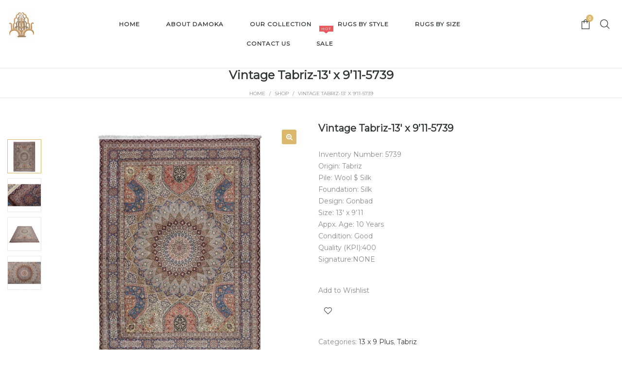

--- FILE ---
content_type: text/html; charset=UTF-8
request_url: https://damokala.com/product/vintage-tabriz-13-x-911-5739/
body_size: 27988
content:
<!DOCTYPE html>
<html lang="en-US">
<head>
    <meta charset="UTF-8"/>
    <meta name="viewport" content="width=device-width, initial-scale=1.0, maximum-scale=1.0, user-scalable=no" />
    <!--[if IE]>
    <meta http-equiv="X-UA-Compatible" content="IE=edge,chrome=1"/>
    <![endif]-->
    <link rel="profile" href="http://gmpg.org/xfn/11">
    <link rel="pingback" href="https://damokala.com/xmlrpc.php">
    				<script>document.documentElement.className = document.documentElement.className + ' yes-js js_active js'</script>
				<meta name='robots' content='index, follow, max-image-preview:large, max-snippet:-1, max-video-preview:-1' />

	<!-- This site is optimized with the Yoast SEO plugin v19.10 - https://yoast.com/wordpress/plugins/seo/ -->
	<title>Vintage Tabriz-13&#039; x 9&#039;11-5739 - Damoka</title>
	<link rel="canonical" href="https://damokala.com/product/vintage-tabriz-13-x-911-5739/" />
	<meta property="og:locale" content="en_US" />
	<meta property="og:type" content="article" />
	<meta property="og:title" content="Vintage Tabriz-13&#039; x 9&#039;11-5739 - Damoka" />
	<meta property="og:description" content="Inventory Number: 5739 Origin: Tabriz Pile: Wool $ Silk Foundation: Silk Design: Gonbad Size: 13&#039; x 9&#039;11 Appx. Age: 10 Years Condition: Good Quality (KPI):400 Signature:NONE" />
	<meta property="og:url" content="https://damokala.com/product/vintage-tabriz-13-x-911-5739/" />
	<meta property="og:site_name" content="Damoka" />
	<meta property="article:modified_time" content="2018-11-28T21:49:51+00:00" />
	<meta property="og:image" content="https://damokala.com/wp-content/uploads/2017/11/5739-IMG_0067-e1510231435860-1024x1024.jpg" />
	<meta property="og:image:width" content="1024" />
	<meta property="og:image:height" content="1024" />
	<meta property="og:image:type" content="image/jpeg" />
	<meta name="twitter:card" content="summary_large_image" />
	<script type="application/ld+json" class="yoast-schema-graph">{"@context":"https://schema.org","@graph":[{"@type":"WebPage","@id":"https://damokala.com/product/vintage-tabriz-13-x-911-5739/","url":"https://damokala.com/product/vintage-tabriz-13-x-911-5739/","name":"Vintage Tabriz-13' x 9'11-5739 - Damoka","isPartOf":{"@id":"https://damokala.com/#website"},"primaryImageOfPage":{"@id":"https://damokala.com/product/vintage-tabriz-13-x-911-5739/#primaryimage"},"image":{"@id":"https://damokala.com/product/vintage-tabriz-13-x-911-5739/#primaryimage"},"thumbnailUrl":"https://damokala.com/wp-content/uploads/2017/11/5739-IMG_0067-e1510231435860.jpg","datePublished":"2017-11-09T12:44:11+00:00","dateModified":"2018-11-28T21:49:51+00:00","breadcrumb":{"@id":"https://damokala.com/product/vintage-tabriz-13-x-911-5739/#breadcrumb"},"inLanguage":"en-US","potentialAction":[{"@type":"ReadAction","target":["https://damokala.com/product/vintage-tabriz-13-x-911-5739/"]}]},{"@type":"ImageObject","inLanguage":"en-US","@id":"https://damokala.com/product/vintage-tabriz-13-x-911-5739/#primaryimage","url":"https://damokala.com/wp-content/uploads/2017/11/5739-IMG_0067-e1510231435860.jpg","contentUrl":"https://damokala.com/wp-content/uploads/2017/11/5739-IMG_0067-e1510231435860.jpg","width":1500,"height":1500},{"@type":"BreadcrumbList","@id":"https://damokala.com/product/vintage-tabriz-13-x-911-5739/#breadcrumb","itemListElement":[{"@type":"ListItem","position":1,"name":"Home","item":"https://damokala.com/"},{"@type":"ListItem","position":2,"name":"Shop","item":"https://damokala.com/shop/"},{"@type":"ListItem","position":3,"name":"Vintage Tabriz-13&#8242; x 9&#8217;11-5739"}]},{"@type":"WebSite","@id":"https://damokala.com/#website","url":"https://damokala.com/","name":"Damoka","description":"Persian Carpets","publisher":{"@id":"https://damokala.com/#organization"},"potentialAction":[{"@type":"SearchAction","target":{"@type":"EntryPoint","urlTemplate":"https://damokala.com/?s={search_term_string}"},"query-input":"required name=search_term_string"}],"inLanguage":"en-US"},{"@type":"Organization","@id":"https://damokala.com/#organization","name":"Damoka Rugs","url":"https://damokala.com/","logo":{"@type":"ImageObject","inLanguage":"en-US","@id":"https://damokala.com/#/schema/logo/image/","url":"http://damokala.com/wp-content/uploads/2019/12/damoka.jpeg","contentUrl":"http://damokala.com/wp-content/uploads/2019/12/damoka.jpeg","width":59,"height":64,"caption":"Damoka Rugs"},"image":{"@id":"https://damokala.com/#/schema/logo/image/"}}]}</script>
	<!-- / Yoast SEO plugin. -->


<link rel='dns-prefetch' href='//fonts.googleapis.com' />
<link rel="alternate" type="application/rss+xml" title="Damoka &raquo; Feed" href="https://damokala.com/feed/" />
<link rel="alternate" type="application/rss+xml" title="Damoka &raquo; Comments Feed" href="https://damokala.com/comments/feed/" />
<link rel="alternate" type="application/rss+xml" title="Damoka &raquo; Vintage Tabriz-13&#8242; x 9&#8217;11-5739 Comments Feed" href="https://damokala.com/product/vintage-tabriz-13-x-911-5739/feed/" />
		<!-- This site uses the Google Analytics by ExactMetrics plugin v7.10.1 - Using Analytics tracking - https://www.exactmetrics.com/ -->
							<script
				src="//www.googletagmanager.com/gtag/js?id=UA-122599669-1"  data-cfasync="false" data-wpfc-render="false" type="text/javascript" async></script>
			<script data-cfasync="false" data-wpfc-render="false" type="text/javascript">
				var em_version = '7.10.1';
				var em_track_user = true;
				var em_no_track_reason = '';
				
								var disableStrs = [
															'ga-disable-UA-122599669-1',
									];

				/* Function to detect opted out users */
				function __gtagTrackerIsOptedOut() {
					for (var index = 0; index < disableStrs.length; index++) {
						if (document.cookie.indexOf(disableStrs[index] + '=true') > -1) {
							return true;
						}
					}

					return false;
				}

				/* Disable tracking if the opt-out cookie exists. */
				if (__gtagTrackerIsOptedOut()) {
					for (var index = 0; index < disableStrs.length; index++) {
						window[disableStrs[index]] = true;
					}
				}

				/* Opt-out function */
				function __gtagTrackerOptout() {
					for (var index = 0; index < disableStrs.length; index++) {
						document.cookie = disableStrs[index] + '=true; expires=Thu, 31 Dec 2099 23:59:59 UTC; path=/';
						window[disableStrs[index]] = true;
					}
				}

				if ('undefined' === typeof gaOptout) {
					function gaOptout() {
						__gtagTrackerOptout();
					}
				}
								window.dataLayer = window.dataLayer || [];

				window.ExactMetricsDualTracker = {
					helpers: {},
					trackers: {},
				};
				if (em_track_user) {
					function __gtagDataLayer() {
						dataLayer.push(arguments);
					}

					function __gtagTracker(type, name, parameters) {
						if (!parameters) {
							parameters = {};
						}

						if (parameters.send_to) {
							__gtagDataLayer.apply(null, arguments);
							return;
						}

						if (type === 'event') {
							
														parameters.send_to = exactmetrics_frontend.ua;
							__gtagDataLayer(type, name, parameters);
													} else {
							__gtagDataLayer.apply(null, arguments);
						}
					}

					__gtagTracker('js', new Date());
					__gtagTracker('set', {
						'developer_id.dNDMyYj': true,
											});
															__gtagTracker('config', 'UA-122599669-1', {"forceSSL":"true"} );
										window.gtag = __gtagTracker;										(function () {
						/* https://developers.google.com/analytics/devguides/collection/analyticsjs/ */
						/* ga and __gaTracker compatibility shim. */
						var noopfn = function () {
							return null;
						};
						var newtracker = function () {
							return new Tracker();
						};
						var Tracker = function () {
							return null;
						};
						var p = Tracker.prototype;
						p.get = noopfn;
						p.set = noopfn;
						p.send = function () {
							var args = Array.prototype.slice.call(arguments);
							args.unshift('send');
							__gaTracker.apply(null, args);
						};
						var __gaTracker = function () {
							var len = arguments.length;
							if (len === 0) {
								return;
							}
							var f = arguments[len - 1];
							if (typeof f !== 'object' || f === null || typeof f.hitCallback !== 'function') {
								if ('send' === arguments[0]) {
									var hitConverted, hitObject = false, action;
									if ('event' === arguments[1]) {
										if ('undefined' !== typeof arguments[3]) {
											hitObject = {
												'eventAction': arguments[3],
												'eventCategory': arguments[2],
												'eventLabel': arguments[4],
												'value': arguments[5] ? arguments[5] : 1,
											}
										}
									}
									if ('pageview' === arguments[1]) {
										if ('undefined' !== typeof arguments[2]) {
											hitObject = {
												'eventAction': 'page_view',
												'page_path': arguments[2],
											}
										}
									}
									if (typeof arguments[2] === 'object') {
										hitObject = arguments[2];
									}
									if (typeof arguments[5] === 'object') {
										Object.assign(hitObject, arguments[5]);
									}
									if ('undefined' !== typeof arguments[1].hitType) {
										hitObject = arguments[1];
										if ('pageview' === hitObject.hitType) {
											hitObject.eventAction = 'page_view';
										}
									}
									if (hitObject) {
										action = 'timing' === arguments[1].hitType ? 'timing_complete' : hitObject.eventAction;
										hitConverted = mapArgs(hitObject);
										__gtagTracker('event', action, hitConverted);
									}
								}
								return;
							}

							function mapArgs(args) {
								var arg, hit = {};
								var gaMap = {
									'eventCategory': 'event_category',
									'eventAction': 'event_action',
									'eventLabel': 'event_label',
									'eventValue': 'event_value',
									'nonInteraction': 'non_interaction',
									'timingCategory': 'event_category',
									'timingVar': 'name',
									'timingValue': 'value',
									'timingLabel': 'event_label',
									'page': 'page_path',
									'location': 'page_location',
									'title': 'page_title',
								};
								for (arg in args) {
																		if (!(!args.hasOwnProperty(arg) || !gaMap.hasOwnProperty(arg))) {
										hit[gaMap[arg]] = args[arg];
									} else {
										hit[arg] = args[arg];
									}
								}
								return hit;
							}

							try {
								f.hitCallback();
							} catch (ex) {
							}
						};
						__gaTracker.create = newtracker;
						__gaTracker.getByName = newtracker;
						__gaTracker.getAll = function () {
							return [];
						};
						__gaTracker.remove = noopfn;
						__gaTracker.loaded = true;
						window['__gaTracker'] = __gaTracker;
					})();
									} else {
										console.log("");
					(function () {
						function __gtagTracker() {
							return null;
						}

						window['__gtagTracker'] = __gtagTracker;
						window['gtag'] = __gtagTracker;
					})();
									}
			</script>
				<!-- / Google Analytics by ExactMetrics -->
		<script type="text/javascript">
window._wpemojiSettings = {"baseUrl":"https:\/\/s.w.org\/images\/core\/emoji\/14.0.0\/72x72\/","ext":".png","svgUrl":"https:\/\/s.w.org\/images\/core\/emoji\/14.0.0\/svg\/","svgExt":".svg","source":{"concatemoji":"https:\/\/damokala.com\/wp-includes\/js\/wp-emoji-release.min.js?ver=6.1.9"}};
/*! This file is auto-generated */
!function(e,a,t){var n,r,o,i=a.createElement("canvas"),p=i.getContext&&i.getContext("2d");function s(e,t){var a=String.fromCharCode,e=(p.clearRect(0,0,i.width,i.height),p.fillText(a.apply(this,e),0,0),i.toDataURL());return p.clearRect(0,0,i.width,i.height),p.fillText(a.apply(this,t),0,0),e===i.toDataURL()}function c(e){var t=a.createElement("script");t.src=e,t.defer=t.type="text/javascript",a.getElementsByTagName("head")[0].appendChild(t)}for(o=Array("flag","emoji"),t.supports={everything:!0,everythingExceptFlag:!0},r=0;r<o.length;r++)t.supports[o[r]]=function(e){if(p&&p.fillText)switch(p.textBaseline="top",p.font="600 32px Arial",e){case"flag":return s([127987,65039,8205,9895,65039],[127987,65039,8203,9895,65039])?!1:!s([55356,56826,55356,56819],[55356,56826,8203,55356,56819])&&!s([55356,57332,56128,56423,56128,56418,56128,56421,56128,56430,56128,56423,56128,56447],[55356,57332,8203,56128,56423,8203,56128,56418,8203,56128,56421,8203,56128,56430,8203,56128,56423,8203,56128,56447]);case"emoji":return!s([129777,127995,8205,129778,127999],[129777,127995,8203,129778,127999])}return!1}(o[r]),t.supports.everything=t.supports.everything&&t.supports[o[r]],"flag"!==o[r]&&(t.supports.everythingExceptFlag=t.supports.everythingExceptFlag&&t.supports[o[r]]);t.supports.everythingExceptFlag=t.supports.everythingExceptFlag&&!t.supports.flag,t.DOMReady=!1,t.readyCallback=function(){t.DOMReady=!0},t.supports.everything||(n=function(){t.readyCallback()},a.addEventListener?(a.addEventListener("DOMContentLoaded",n,!1),e.addEventListener("load",n,!1)):(e.attachEvent("onload",n),a.attachEvent("onreadystatechange",function(){"complete"===a.readyState&&t.readyCallback()})),(e=t.source||{}).concatemoji?c(e.concatemoji):e.wpemoji&&e.twemoji&&(c(e.twemoji),c(e.wpemoji)))}(window,document,window._wpemojiSettings);
</script>
<style type="text/css">
img.wp-smiley,
img.emoji {
	display: inline !important;
	border: none !important;
	box-shadow: none !important;
	height: 1em !important;
	width: 1em !important;
	margin: 0 0.07em !important;
	vertical-align: -0.1em !important;
	background: none !important;
	padding: 0 !important;
}
</style>
	<style class='custom-scrollbar' type='text/css'>@media only screen and (min-width: 1px) {sub-menu { max-height: 365px; overflow-y: auto; overflow-x: hidden;}}</style><link rel='stylesheet' id='font-awesome-css' href='https://damokala.com/wp-content/plugins/advanced-product-labels-for-woocommerce/berocket/assets/css/font-awesome.min.css?ver=6.1.9' type='text/css' media='all' />
<style id='font-awesome-inline-css' type='text/css'>
[data-font="FontAwesome"]:before {font-family: 'FontAwesome' !important;content: attr(data-icon) !important;speak: none !important;font-weight: normal !important;font-variant: normal !important;text-transform: none !important;line-height: 1 !important;font-style: normal !important;-webkit-font-smoothing: antialiased !important;-moz-osx-font-smoothing: grayscale !important;}
</style>
<link rel='stylesheet' id='berocket_products_label_style-css' href='https://damokala.com/wp-content/plugins/advanced-product-labels-for-woocommerce/css/frontend.css?ver=1.2.3.9' type='text/css' media='all' />
<style id='berocket_products_label_style-inline-css' type='text/css'>

        .berocket_better_labels:before,
        .berocket_better_labels:after {
            clear: both;
            content: " ";
            display: block;
        }
        .berocket_better_labels.berocket_better_labels_image {
            position: absolute!important;
            top: 0px!important;
            bottom: 0px!important;
            left: 0px!important;
            right: 0px!important;
            pointer-events: none;
        }
        .berocket_better_labels.berocket_better_labels_image * {
            pointer-events: none;
        }
        .berocket_better_labels.berocket_better_labels_image img,
        .berocket_better_labels.berocket_better_labels_image .fa,
        .berocket_better_labels.berocket_better_labels_image .berocket_color_label,
        .berocket_better_labels.berocket_better_labels_image .berocket_image_background,
        .berocket_better_labels .berocket_better_labels_line .br_alabel,
        .berocket_better_labels .berocket_better_labels_line .br_alabel span {
            pointer-events: all;
        }
        .berocket_better_labels .berocket_color_label,
        .br_alabel .berocket_color_label {
            width: 100%;
            height: 100%;
            display: block;
        }
        .berocket_better_labels .berocket_better_labels_position_left {
            text-align:left;
            float: left;
            clear: left;
        }
        .berocket_better_labels .berocket_better_labels_position_center {
            text-align:center;
        }
        .berocket_better_labels .berocket_better_labels_position_right {
            text-align:right;
            float: right;
            clear: right;
        }
        .berocket_better_labels.berocket_better_labels_label {
            clear: both
        }
        .berocket_better_labels .berocket_better_labels_line {
            line-height: 1px;
        }
        .berocket_better_labels.berocket_better_labels_label .berocket_better_labels_line {
            clear: none;
        }
        .berocket_better_labels .berocket_better_labels_position_left .berocket_better_labels_line {
            clear: left;
        }
        .berocket_better_labels .berocket_better_labels_position_right .berocket_better_labels_line {
            clear: right;
        }
        .berocket_better_labels .berocket_better_labels_line .br_alabel {
            display: inline-block;
            position: relative;
            top: 0!important;
            left: 0!important;
            right: 0!important;
            line-height: 1px;
        }
</style>
<link rel='stylesheet' id='wp-block-library-css' href='https://damokala.com/wp-includes/css/dist/block-library/style.min.css?ver=6.1.9' type='text/css' media='all' />
<style id='wp-block-library-inline-css' type='text/css'>
.has-text-align-justify{text-align:justify;}
</style>
<link rel='stylesheet' id='mediaelement-css' href='https://damokala.com/wp-includes/js/mediaelement/mediaelementplayer-legacy.min.css?ver=4.2.17' type='text/css' media='all' />
<link rel='stylesheet' id='wp-mediaelement-css' href='https://damokala.com/wp-includes/js/mediaelement/wp-mediaelement.min.css?ver=6.1.9' type='text/css' media='all' />
<link rel='stylesheet' id='wc-block-vendors-style-css' href='https://damokala.com/wp-content/plugins/woocommerce/packages/woocommerce-blocks/build/vendors-style.css?ver=5.1.0' type='text/css' media='all' />
<link rel='stylesheet' id='wc-block-style-css' href='https://damokala.com/wp-content/plugins/woocommerce/packages/woocommerce-blocks/build/style.css?ver=5.1.0' type='text/css' media='all' />
<link rel='stylesheet' id='classic-theme-styles-css' href='https://damokala.com/wp-includes/css/classic-themes.min.css?ver=1' type='text/css' media='all' />
<style id='global-styles-inline-css' type='text/css'>
body{--wp--preset--color--black: #000000;--wp--preset--color--cyan-bluish-gray: #abb8c3;--wp--preset--color--white: #ffffff;--wp--preset--color--pale-pink: #f78da7;--wp--preset--color--vivid-red: #cf2e2e;--wp--preset--color--luminous-vivid-orange: #ff6900;--wp--preset--color--luminous-vivid-amber: #fcb900;--wp--preset--color--light-green-cyan: #7bdcb5;--wp--preset--color--vivid-green-cyan: #00d084;--wp--preset--color--pale-cyan-blue: #8ed1fc;--wp--preset--color--vivid-cyan-blue: #0693e3;--wp--preset--color--vivid-purple: #9b51e0;--wp--preset--gradient--vivid-cyan-blue-to-vivid-purple: linear-gradient(135deg,rgba(6,147,227,1) 0%,rgb(155,81,224) 100%);--wp--preset--gradient--light-green-cyan-to-vivid-green-cyan: linear-gradient(135deg,rgb(122,220,180) 0%,rgb(0,208,130) 100%);--wp--preset--gradient--luminous-vivid-amber-to-luminous-vivid-orange: linear-gradient(135deg,rgba(252,185,0,1) 0%,rgba(255,105,0,1) 100%);--wp--preset--gradient--luminous-vivid-orange-to-vivid-red: linear-gradient(135deg,rgba(255,105,0,1) 0%,rgb(207,46,46) 100%);--wp--preset--gradient--very-light-gray-to-cyan-bluish-gray: linear-gradient(135deg,rgb(238,238,238) 0%,rgb(169,184,195) 100%);--wp--preset--gradient--cool-to-warm-spectrum: linear-gradient(135deg,rgb(74,234,220) 0%,rgb(151,120,209) 20%,rgb(207,42,186) 40%,rgb(238,44,130) 60%,rgb(251,105,98) 80%,rgb(254,248,76) 100%);--wp--preset--gradient--blush-light-purple: linear-gradient(135deg,rgb(255,206,236) 0%,rgb(152,150,240) 100%);--wp--preset--gradient--blush-bordeaux: linear-gradient(135deg,rgb(254,205,165) 0%,rgb(254,45,45) 50%,rgb(107,0,62) 100%);--wp--preset--gradient--luminous-dusk: linear-gradient(135deg,rgb(255,203,112) 0%,rgb(199,81,192) 50%,rgb(65,88,208) 100%);--wp--preset--gradient--pale-ocean: linear-gradient(135deg,rgb(255,245,203) 0%,rgb(182,227,212) 50%,rgb(51,167,181) 100%);--wp--preset--gradient--electric-grass: linear-gradient(135deg,rgb(202,248,128) 0%,rgb(113,206,126) 100%);--wp--preset--gradient--midnight: linear-gradient(135deg,rgb(2,3,129) 0%,rgb(40,116,252) 100%);--wp--preset--duotone--dark-grayscale: url('#wp-duotone-dark-grayscale');--wp--preset--duotone--grayscale: url('#wp-duotone-grayscale');--wp--preset--duotone--purple-yellow: url('#wp-duotone-purple-yellow');--wp--preset--duotone--blue-red: url('#wp-duotone-blue-red');--wp--preset--duotone--midnight: url('#wp-duotone-midnight');--wp--preset--duotone--magenta-yellow: url('#wp-duotone-magenta-yellow');--wp--preset--duotone--purple-green: url('#wp-duotone-purple-green');--wp--preset--duotone--blue-orange: url('#wp-duotone-blue-orange');--wp--preset--font-size--small: 13px;--wp--preset--font-size--medium: 20px;--wp--preset--font-size--large: 36px;--wp--preset--font-size--x-large: 42px;--wp--preset--spacing--20: 0.44rem;--wp--preset--spacing--30: 0.67rem;--wp--preset--spacing--40: 1rem;--wp--preset--spacing--50: 1.5rem;--wp--preset--spacing--60: 2.25rem;--wp--preset--spacing--70: 3.38rem;--wp--preset--spacing--80: 5.06rem;}:where(.is-layout-flex){gap: 0.5em;}body .is-layout-flow > .alignleft{float: left;margin-inline-start: 0;margin-inline-end: 2em;}body .is-layout-flow > .alignright{float: right;margin-inline-start: 2em;margin-inline-end: 0;}body .is-layout-flow > .aligncenter{margin-left: auto !important;margin-right: auto !important;}body .is-layout-constrained > .alignleft{float: left;margin-inline-start: 0;margin-inline-end: 2em;}body .is-layout-constrained > .alignright{float: right;margin-inline-start: 2em;margin-inline-end: 0;}body .is-layout-constrained > .aligncenter{margin-left: auto !important;margin-right: auto !important;}body .is-layout-constrained > :where(:not(.alignleft):not(.alignright):not(.alignfull)){max-width: var(--wp--style--global--content-size);margin-left: auto !important;margin-right: auto !important;}body .is-layout-constrained > .alignwide{max-width: var(--wp--style--global--wide-size);}body .is-layout-flex{display: flex;}body .is-layout-flex{flex-wrap: wrap;align-items: center;}body .is-layout-flex > *{margin: 0;}:where(.wp-block-columns.is-layout-flex){gap: 2em;}.has-black-color{color: var(--wp--preset--color--black) !important;}.has-cyan-bluish-gray-color{color: var(--wp--preset--color--cyan-bluish-gray) !important;}.has-white-color{color: var(--wp--preset--color--white) !important;}.has-pale-pink-color{color: var(--wp--preset--color--pale-pink) !important;}.has-vivid-red-color{color: var(--wp--preset--color--vivid-red) !important;}.has-luminous-vivid-orange-color{color: var(--wp--preset--color--luminous-vivid-orange) !important;}.has-luminous-vivid-amber-color{color: var(--wp--preset--color--luminous-vivid-amber) !important;}.has-light-green-cyan-color{color: var(--wp--preset--color--light-green-cyan) !important;}.has-vivid-green-cyan-color{color: var(--wp--preset--color--vivid-green-cyan) !important;}.has-pale-cyan-blue-color{color: var(--wp--preset--color--pale-cyan-blue) !important;}.has-vivid-cyan-blue-color{color: var(--wp--preset--color--vivid-cyan-blue) !important;}.has-vivid-purple-color{color: var(--wp--preset--color--vivid-purple) !important;}.has-black-background-color{background-color: var(--wp--preset--color--black) !important;}.has-cyan-bluish-gray-background-color{background-color: var(--wp--preset--color--cyan-bluish-gray) !important;}.has-white-background-color{background-color: var(--wp--preset--color--white) !important;}.has-pale-pink-background-color{background-color: var(--wp--preset--color--pale-pink) !important;}.has-vivid-red-background-color{background-color: var(--wp--preset--color--vivid-red) !important;}.has-luminous-vivid-orange-background-color{background-color: var(--wp--preset--color--luminous-vivid-orange) !important;}.has-luminous-vivid-amber-background-color{background-color: var(--wp--preset--color--luminous-vivid-amber) !important;}.has-light-green-cyan-background-color{background-color: var(--wp--preset--color--light-green-cyan) !important;}.has-vivid-green-cyan-background-color{background-color: var(--wp--preset--color--vivid-green-cyan) !important;}.has-pale-cyan-blue-background-color{background-color: var(--wp--preset--color--pale-cyan-blue) !important;}.has-vivid-cyan-blue-background-color{background-color: var(--wp--preset--color--vivid-cyan-blue) !important;}.has-vivid-purple-background-color{background-color: var(--wp--preset--color--vivid-purple) !important;}.has-black-border-color{border-color: var(--wp--preset--color--black) !important;}.has-cyan-bluish-gray-border-color{border-color: var(--wp--preset--color--cyan-bluish-gray) !important;}.has-white-border-color{border-color: var(--wp--preset--color--white) !important;}.has-pale-pink-border-color{border-color: var(--wp--preset--color--pale-pink) !important;}.has-vivid-red-border-color{border-color: var(--wp--preset--color--vivid-red) !important;}.has-luminous-vivid-orange-border-color{border-color: var(--wp--preset--color--luminous-vivid-orange) !important;}.has-luminous-vivid-amber-border-color{border-color: var(--wp--preset--color--luminous-vivid-amber) !important;}.has-light-green-cyan-border-color{border-color: var(--wp--preset--color--light-green-cyan) !important;}.has-vivid-green-cyan-border-color{border-color: var(--wp--preset--color--vivid-green-cyan) !important;}.has-pale-cyan-blue-border-color{border-color: var(--wp--preset--color--pale-cyan-blue) !important;}.has-vivid-cyan-blue-border-color{border-color: var(--wp--preset--color--vivid-cyan-blue) !important;}.has-vivid-purple-border-color{border-color: var(--wp--preset--color--vivid-purple) !important;}.has-vivid-cyan-blue-to-vivid-purple-gradient-background{background: var(--wp--preset--gradient--vivid-cyan-blue-to-vivid-purple) !important;}.has-light-green-cyan-to-vivid-green-cyan-gradient-background{background: var(--wp--preset--gradient--light-green-cyan-to-vivid-green-cyan) !important;}.has-luminous-vivid-amber-to-luminous-vivid-orange-gradient-background{background: var(--wp--preset--gradient--luminous-vivid-amber-to-luminous-vivid-orange) !important;}.has-luminous-vivid-orange-to-vivid-red-gradient-background{background: var(--wp--preset--gradient--luminous-vivid-orange-to-vivid-red) !important;}.has-very-light-gray-to-cyan-bluish-gray-gradient-background{background: var(--wp--preset--gradient--very-light-gray-to-cyan-bluish-gray) !important;}.has-cool-to-warm-spectrum-gradient-background{background: var(--wp--preset--gradient--cool-to-warm-spectrum) !important;}.has-blush-light-purple-gradient-background{background: var(--wp--preset--gradient--blush-light-purple) !important;}.has-blush-bordeaux-gradient-background{background: var(--wp--preset--gradient--blush-bordeaux) !important;}.has-luminous-dusk-gradient-background{background: var(--wp--preset--gradient--luminous-dusk) !important;}.has-pale-ocean-gradient-background{background: var(--wp--preset--gradient--pale-ocean) !important;}.has-electric-grass-gradient-background{background: var(--wp--preset--gradient--electric-grass) !important;}.has-midnight-gradient-background{background: var(--wp--preset--gradient--midnight) !important;}.has-small-font-size{font-size: var(--wp--preset--font-size--small) !important;}.has-medium-font-size{font-size: var(--wp--preset--font-size--medium) !important;}.has-large-font-size{font-size: var(--wp--preset--font-size--large) !important;}.has-x-large-font-size{font-size: var(--wp--preset--font-size--x-large) !important;}
.wp-block-navigation a:where(:not(.wp-element-button)){color: inherit;}
:where(.wp-block-columns.is-layout-flex){gap: 2em;}
.wp-block-pullquote{font-size: 1.5em;line-height: 1.6;}
</style>
<link rel='stylesheet' id='acoplw-style-css' href='https://damokala.com/wp-content/plugins/aco-product-labels-for-woocommerce/includes/../assets/css/frontend.css?ver=1.4.1' type='text/css' media='all' />
<link rel='stylesheet' id='contact-form-7-css' href='https://damokala.com/wp-content/plugins/contact-form-7/includes/css/styles.css?ver=5.6.4' type='text/css' media='all' />
<link rel='stylesheet' id='plyr-css-css' href='https://damokala.com/wp-content/plugins/easy-video-player/lib/plyr.css?ver=6.1.9' type='text/css' media='all' />
<link rel='stylesheet' id='rs-plugin-settings-css' href='https://damokala.com/wp-content/plugins/revslider/public/assets/css/settings.css?ver=5.4.5.1' type='text/css' media='all' />
<style id='rs-plugin-settings-inline-css' type='text/css'>
#rs-demo-id {}
</style>
<link rel='stylesheet' id='SFSImainCss-css' href='https://damokala.com/wp-content/plugins/ultimate-social-media-icons/css/sfsi-style.css?ver=2.7.8' type='text/css' media='all' />
<link rel='stylesheet' id='photoswipe-css' href='https://damokala.com/wp-content/plugins/woocommerce/assets/css/photoswipe/photoswipe.min.css?ver=5.4.4' type='text/css' media='all' />
<link rel='stylesheet' id='photoswipe-default-skin-css' href='https://damokala.com/wp-content/plugins/woocommerce/assets/css/photoswipe/default-skin/default-skin.min.css?ver=5.4.4' type='text/css' media='all' />
<style id='woocommerce-inline-inline-css' type='text/css'>
.woocommerce form .form-row .required { visibility: visible; }
</style>
<link rel='stylesheet' id='malihu-custom-scrollbar-css-css' href='https://damokala.com/wp-content/plugins/custom-scrollbar/asset/malihu-custom-scrollbar-plugin/jquery.mCustomScrollbar.min.css?ver=6.1.9' type='text/css' media='all' />
<link rel='stylesheet' id='negan-google_fonts-css' href='//fonts.googleapis.com/css?family=Montserrat:regular%7CMontserrat:regular%7CMontserrat:regular' type='text/css' media='all' />
<link rel='stylesheet' id='animate-css-css' href='https://damokala.com/wp-content/plugins/js_composer/assets/lib/bower/animate-css/animate.min.css?ver=5.2' type='text/css' media='all' />
<link rel='stylesheet' id='negan-theme-css' href='https://damokala.com/wp-content/themes/negan/style.css' type='text/css' media='all' />
<style id='negan-theme-inline-css' type='text/css'>
.site-loading .la-image-loading {opacity: 1;visibility: visible}.la-image-loading.spinner-custom .content {width: 100px;margin-top: -50px;height: 100px;margin-left: -50px;text-align: center}.la-image-loading.spinner-custom .content img {width: auto;margin: 0 auto}.site-loading #page.site {opacity: 0;transition: all .3s ease-in-out}#page.site {opacity: 1}.la-image-loading {opacity: 0;position: fixed;z-index: 999999;left: 0;top: 0;right: 0;bottom: 0;background: #fff;overflow: hidden;transition: all .3s ease-in-out;-webkit-transition: all .3s ease-in-out;visibility: hidden}.la-image-loading .content {position: absolute;width: 50px;height: 50px;top: 50%;left: 50%;margin-left: -25px;margin-top: -25px}.section-page-header{color: #8a8a8a;background-repeat: repeat;background-position: left top}.section-page-header .page-title{color: #343538}.section-page-header a{color: #8a8a8a}.section-page-header a:hover{color: #dcb86c}.section-page-header .page-header-inner{padding-top: 0px;padding-bottom: 0px}@media(min-width: 768px){.section-page-header .page-header-inner{padding-top: 0px;padding-bottom: 0px}}@media(min-width: 992px){.section-page-header .page-header-inner{padding-top: 0px;padding-bottom: 0px}}.site-main{}body.negan-body{font-size: 14px;background-repeat: repeat;background-position: left top}body.negan-body.body-boxed #page.site{width: 1230px;max-width: 100%;margin-left: auto;margin-right: auto;background-repeat: repeat;background-position: left top}#masthead_aside,.site-header .site-header-inner{background-repeat: repeat;background-position: left top;background-color: #fff}.enable-header-transparency .site-header:not(.is-sticky) .site-header-inner{background-repeat: repeat;background-position: left top;background-color: rgba(0,0,0,0)}.site-footer{background-repeat: repeat;background-position: left top}.open-newsletter-popup .lightcase-inlineWrap{background-repeat: repeat;background-position: left top}.product_item--category-link,.blog_item--category-link, .entry-thumbnail.format-quote .format-quote-content, .author-info__name span, .single-post-detail .comment-text .description, .woocommerce-Reviews .comment_container .description, .portfolio-single-page .entry-tax-list, .elm-countdown.elm-countdown-style-1 .countdown-section .countdown-period, .block_heading--subtitle,.la-blockquote.style-1,.la-blockquote.style-2,.testimonial_item--excerpt,.subscribe-style-02 .yikes-easy-mc-form .yikes-easy-mc-email,.vc_cta3-container .la-cta-01.vc_cta3 h4,.three-font-family,.highlight-font-family {font-family: "Montserrat"}h1,.h1, h2,.h2, h3,.h3, h4,.h4, h5,.h5, h6,.h6, .title-xlarge, .mega-menu .mm-popup-wide .inner > ul.sub-menu > li > a, .hover-box-icon .la-sc-icon-boxes a, .la-stats-counter.about-counter .icon-value, .la-pricing-table-wrap.style-4 .la-pricing-table .pricing-heading, .la-pricing-table-wrap.style-4 .la-pricing-table .price-box .price-value, .la-pricing-table-wrap.style-4 .la-pricing-table .pricing-action a, .heading-font-family {font-family: "Montserrat"}body, .la-blockquote.style-1 footer, .la-blockquote.style-2 footer {font-family: "Montserrat"}.background-color-primary, .slick-slider .slick-dots li:hover button,.slick-slider .slick-dots .slick-active button, .wc-toolbar .wc-ordering ul li:hover a, .wc-toolbar .wc-ordering ul li.active a, .header__action--cart > a .la-cart-count, .site-main-nav .main-menu > li > a:after, .header5-fallback-inner .dl-menuwrapper li:not(.dl-back) > a .mm-text:before, .dl-menu .tip.hot,.mega-menu .tip.hot,.menu .tip.hot, .comment-form .form-submit .submit, .social-media-link.style-round a:hover, .social-media-link.style-square a:hover, .social-media-link.style-circle a:hover, .social-media-link.style-outline a:hover, .banner-type-hover_effect .banner--link-overlay:after, [class*="vc_tta-la-"] .tabs-la-4 .vc_tta-tabs-list li a:after,[class*="vc_tta-la-"] .tabs-la-2 .vc_tta-tabs-list li a:after,[class*="vc_tta-la-"] .tabs-la-1 .vc_tta-tabs-list li a:after, .la-sc-icon-boxes .box-icon-style-square span,.la-sc-icon-boxes .box-icon-style-circle span,.la-sc-icon-boxes .box-icon-style-round span, .la-newsletter-popup .yikes-easy-mc-form .yikes-easy-mc-submit-button:hover, .portfolios-loop.pf-style-2 .entry-title:after, .portfolios-loop.pf-style-3 .item--link-overlay, .portfolios-loop.pf-style-4 .item--info, .la-pricing-table-wrap.style-1 .pricing-action a:hover, .la-pricing-table-wrap.style-1.is_box_featured .pricing-action a, .la-pricing-table-wrap.style-2 .la-pricing-table .pricing-heading, .la-pricing-table-wrap.style-2 .la-pricing-table .pricing-action, .la-pricing-table-wrap.style-3 .la-pricing-table .pricing-heading-wrap, .la-pricing-table-wrap.style-4 .la-pricing-table:hover .pricing-action a, .la-timeline-wrap.style-1 .timeline-block .timeline-dot, .la-woo-product-gallery .woocommerce-product-gallery__trigger, .product--summary .single_add_to_cart_button:hover, .wc-tabs li a:after, .registration-form .button, .la-loader.spinner1, .la-loader.spinner2, .la-loader.spinner3 .bounce1,.la-loader.spinner3 .bounce2,.la-loader.spinner3 .bounce3, .la-loader.spinner4 .dot1,.la-loader.spinner4 .dot2, .socials-color a:hover {background-color: #dcb86c}.background-color-secondary, .la-pagination ul .page-numbers.current, .slick-slider .slick-dots button, #header_aside .btn-aside-toggle, .entry-thumbnail-with-effect .item--overlay, .comment-form .form-submit .submit:hover, .portfolio-single-page .entry-tax-list:after, .social-media-link.style-round a, .social-media-link.style-square a, .social-media-link.style-circle a, .la-newsletter-popup .yikes-easy-mc-form .yikes-easy-mc-submit-button, .product--summary .single_add_to_cart_button {background-color: #343538}.background-color-body {background-color: #8a8a8a}.background-color-border {background-color: #e8e8e8}a:focus, a:hover, .search-form .search-button:hover, .slick-slider button.slick-arrow:hover, .vertical-style ul li:hover a, .vertical-style ul li.active a, .filter-style-2 ul li:hover a, .filter-style-2 ul li.active a, .wc-toolbar .wc-view-toggle .active, .wc-toolbar .wc-view-count li.active, .widget.widget_product_tag_cloud a.selected,.widget.product-sort-by .active a,.widget.widget_layered_nav .chosen a,.widget.la-price-filter-list a.actived, .widget_recent_comments li.recentcomments a, .product_list_widget a:hover, #header_aside .btn-aside-toggle:hover, .header5-fallback .btn-aside-toggle:hover, .dl-menu .tip.hot .tip-arrow:before,.mega-menu .tip.hot .tip-arrow:before,.menu .tip.hot .tip-arrow:before, .blog_item--meta a:hover, .entry-meta-footer .social--sharing a:hover, .portfolio-single-page .portfolio-social-links .social--sharing a:hover, body .vc_toggle.vc_toggle_default.vc_toggle_active .vc_toggle_title h4, .wpb-js-composer [class*="vc_tta-la-"] .vc_active .vc_tta-panel-heading .vc_tta-panel-title, [class*="vc_tta-la-"] .tabs-la-1 .vc_tta-tabs-list li:hover > a,[class*="vc_tta-la-"] .tabs-la-1 .vc_tta-tabs-list li.vc_active > a, .la-sc-icon-boxes .box-icon-style-simple span, .hover-box-icon .la-sc-icon-boxes:hover a:hover, .subscribe-style-01 .yikes-easy-mc-form .yikes-easy-mc-submit-button:hover, .subscribe-style-04 .yikes-easy-mc-form .yikes-easy-mc-submit-button:hover, .wpb-js-composer .vc_tta.vc_tta-accordion.vc_tta-style-la-2 .vc_tta-panel.vc_active .vc_tta-panel-title, .la-pricing-table .wrap-icon .icon-inner, .la-pricing-table-wrap.style-1 .pricing-heading, .la-pricing-table-wrap.style-1 .pricing-action a, .la-pricing-table-wrap.style-2 .la-pricing-table .wrap-icon .icon-inner, .la-pricing-table-wrap.style-4 .la-pricing-table .pricing-heading, .la-timeline-wrap.style-1 .timeline-block .timeline-subtitle, .product_item .price ins, .products-list .product_item .product_item--info .add_compare:hover,.products-list .product_item .product_item--info .add_wishlist:hover, .product--summary .product_meta a:hover, .product--summary .social--sharing a:hover, .product--summary .add_compare:hover,.product--summary .add_wishlist:hover, .cart-collaterals .woocommerce-shipping-calculator .button:hover,.cart-collaterals .la-coupon .button:hover, .woocommerce-MyAccount-navigation li.is-active a {color: #dcb86c}.text-color-primary {color: #dcb86c !important}.swatch-wrapper:hover, .swatch-wrapper.selected, .social-media-link.style-outline a:hover, .la-headings .la-line, .wpb-js-composer .vc_tta.vc_tta-accordion.vc_tta-style-la-3 .vc_tta-panel.vc_active, .la-pricing-table-wrap.style-1 .pricing-action a:hover, .la-pricing-table-wrap.style-1.is_box_featured .pricing-action a, .la-pricing-table-wrap.style-4 .la-pricing-table .pricing-action a, .la-pricing-table-wrap.style-4 .la-pricing-table:hover .pricing-action a, .la-woo-thumbs .la-thumb.slick-current:before {border-color: #dcb86c}.border-color-primary {border-color: #dcb86c !important}.la-pricing-table-wrap.style-3 .la-pricing-table .pricing-heading-wrap:after {border-top-color: #dcb86c}.border-top-color-primary {border-top-color: #dcb86c !important}.hover-box-icon .la-sc-icon-boxes:hover {border-bottom-color: #dcb86c}.border-bottom-color-primary {border-bottom-color: #dcb86c !important}.border-left-color-primary {border-left-color: #dcb86c !important}.border-right-color-primary {border-right-color: #dcb86c !important}.la-pagination ul .page-numbers, .filter-style-1 ul li:hover a, .filter-style-1 ul li.active a,.filter-style-default ul li:hover a,.filter-style-default ul li.active a, .filter-style-2 ul li a, .woocommerce-message,.woocommerce-error,.woocommerce-info, .form-row label, div.quantity, .product_list_widget a, .product_list_widget .amount, .sidebar-inner ul.menu li.current-cat > a, .sidebar-inner ul.menu li.current-cat-parent > a, .sidebar-inner ul.menu li.open > a, .sidebar-inner ul.menu li:hover > a, .tags-list a, .entry-meta-footer .social--sharing a, .author-info__name a, .post-navigation .post-title, .la-instagram-title, .commentlist .comment-meta .comment-reply-link:hover, .comment-form label, .woocommerce-Reviews .comment_container .meta .woocommerce-review__author, .portfolio-single-page .portfolio-social-links .social--sharing, .portfolio-single-page .portfolio-meta-data .meta-item [class*="negan-icon"], .la-blockquote.style-2, .la-members--style-2 .item--social, [class*="vc_tta-la-"] .vc_tta-tabs-list li:hover > a,[class*="vc_tta-la-"] .vc_tta-tabs-list li.vc_active > a, [class*="vc_tta-la-"] .tabs-la-1 .vc_tta-tabs-list li a, [class*="vc_tta-la-"] .tabs-la-2 .vc_tta-tabs-list li:hover > a,[class*="vc_tta-la-"] .tabs-la-2 .vc_tta-tabs-list li.vc_active > a, .testimonial_item--title-role, .la_testimonials--style-2 .testimonial_item, .hover-box-icon .la-sc-icon-boxes:hover a, .cf7-style-01 .wpcf7-form-control-wrap .wpcf7-select,.cf7-style-01 .wpcf7-form-control-wrap .wpcf7-text,.cf7-style-01 .wpcf7-form-control-wrap .wpcf7-textarea, .la-newsletter-popup, .la-newsletter-popup .yikes-easy-mc-form .yikes-easy-mc-email:focus, .subscribe-style-01 .yikes-easy-mc-form .yikes-easy-mc-email:focus, .subscribe-style-01 .yikes-easy-mc-form .yikes-easy-mc-submit-button, .subscribe-style-03 .yikes-easy-mc-form, .subscribe-style-04 .yikes-easy-mc-form .yikes-easy-mc-email:focus, .subscribe-style-04 .yikes-easy-mc-form .yikes-easy-mc-submit-button, .countdown-amount, .products-list .product_item .product_item--info .add_compare,.products-list .product_item .product_item--info .add_wishlist, .la-woo-thumbs .slick-arrow, .product--summary .product_meta a, .product--summary .product_meta_sku_wrapper, .product--summary .social--sharing a, .product--summary .group_table label, .product--summary .variations td, .product--summary .add_compare,.product--summary .add_wishlist, .product--summary .add_compare:hover:after,.product--summary .add_wishlist:hover:after, .wc-tabs li a, .wc-tab .wc-tab-title, .shop_table td.product-price,.shop_table td.product-subtotal, .shop_table .product-name a, .cart-collaterals .shop_table, .cart-collaterals .woocommerce-shipping-calculator .button,.cart-collaterals .la-coupon .button, .woocommerce > p.cart-empty:before, table.woocommerce-checkout-review-order-table, .wc_payment_methods .wc_payment_method label {color: #343538}.text-color-secondary {color: #343538 !important}input:focus, select:focus, textarea:focus, .la-pagination ul .page-numbers.current, .la-pagination ul .page-numbers:hover {border-color: #343538}.border-color-secondary {border-color: #343538 !important}.border-top-color-secondary {border-top-color: #343538 !important}.border-bottom-color-secondary {border-bottom-color: #343538 !important}.border-left-color-secondary {border-left-color: #343538 !important}.border-right-color-secondary {border-right-color: #343538 !important}h1,.h1, h2,.h2, h3,.h3, h4,.h4, h5,.h5, h6,.h6, .title-xlarge, table th {color: #343538}.text-color-heading {color: #343538 !important}.border-color-heading {border-color: #343538 !important}.border-top-color-heading {border-top-color: #343538 !important}.border-bottom-color-heading {border-bottom-color: #343538 !important}.border-left-color-heading {border-left-color: #343538 !important}.border-right-color-heading {border-right-color: #343538 !important}.star-rating, .product .product-price del,.product .price del, .wc-toolbar .wc-view-count ul, .product_item--category-link a,.blog_item--category-link a, .blog_item--meta [class*="fa-"] {color: #9d9d9d}.text-color-three {color: #9d9d9d !important}.border-color-three {border-color: #9d9d9d !important}.border-top-color-three {border-top-color: #9d9d9d !important}.border-bottom-color-three {border-bottom-color: #9d9d9d !important}.border-left-color-three {border-left-color: #9d9d9d !important}.border-right-color-three {border-right-color: #9d9d9d !important}body, .la-newsletter-popup .yikes-easy-mc-form .yikes-easy-mc-email, .subscribe-style-01 .yikes-easy-mc-form .yikes-easy-mc-email, .subscribe-style-04 .yikes-easy-mc-form .yikes-easy-mc-email, table.woocommerce-checkout-review-order-table .variation,table.woocommerce-checkout-review-order-table .product-quantity {color: #8a8a8a}.text-color-body {color: #8a8a8a !important}.border-color-body {border-color: #8a8a8a !important}.border-top-color-body {border-top-color: #8a8a8a !important}.border-bottom-color-body {border-bottom-color: #8a8a8a !important}.border-left-color-body {border-left-color: #8a8a8a !important}.border-right-color-body {border-right-color: #8a8a8a !important}input, select, textarea, table,table th,table td, .share-links a, .select2-container .select2-selection--single, .wc-toolbar .wc-ordering, .wc-toolbar .wc-ordering ul, .swatch-wrapper, .widget_shopping_cart_content .total, .calendar_wrap caption, .widget-border.widget, .widget-border-bottom.widget, .section-page-header, .sidebar-inner .widget_archive .menu li, .sidebar-inner .widget_tag_cloud .tagcloud a, .blog-main-loop.blog-list_1 .blog_item--inner, .showposts-loop.search-main-loop .item-inner, .single-post-detail .comments-area .comment-text, .la-blockquote.style-2, .la-blockquote.style-2 footer, .social-media-link.style-outline a, body .vc_toggle.vc_toggle_default, .la-newsletter-popup .yikes-easy-mc-form .yikes-easy-mc-email, .subscribe-style-01 .yikes-easy-mc-form .yikes-easy-mc-email, .subscribe-style-04 .yikes-easy-mc-form .yikes-easy-mc-email, .wpb-js-composer .vc_tta.vc_tta-accordion.vc_tta-style-la-1 .vc_tta-panel-title, .wpb-js-composer .vc_tta.vc_tta-accordion.vc_tta-style-la-3 .vc_tta-panel, .la-pricing-table-wrap.style-1 .package-featured li, .la-pricing-table-wrap.style-2 .la-pricing-table, .la-pricing-table-wrap.style-3 .la-pricing-table, .la-timeline-wrap.style-1 .timeline-line, .la-timeline-wrap.style-2 .timeline-title:after, .la-p-single-wrap:not(.la-p-single-3) .la-wc-tabs-wrapper.active-sidebar-p-s-block .wc-tabs-wrapper, .shop_table.cart td {border-color: #e8e8e8}.border-color {border-color: #e8e8e8 !important}.border-top-color {border-top-color: #e8e8e8 !important}.border-bottom-color {border-bottom-color: #e8e8e8 !important}.border-left-color {border-left-color: #e8e8e8 !important}.border-right-color {border-right-color: #e8e8e8 !important}h1, .h1, h2, .h2, h3, .h3, h4, .h4, h5, .h5, h6, .h6, .title-xlarge {font-weight: 700}.btn {color: #fff;background-color: #343538}.btn:hover {background-color: #dcb86c;color: #fff}.btn.btn-primary {background-color: #dcb86c;color: #fff}.btn.btn-primary:hover {color: #fff;background-color: #343538}.btn.btn-outline {border-color: #e8e8e8;color: #343538}.btn.btn-outline:hover {color: #fff;background-color: #dcb86c;border-color: #dcb86c}.btn.btn-style-flat.btn-color-primary {background-color: #dcb86c}.btn.btn-style-flat.btn-color-primary:hover {background-color: #343538}.btn.btn-style-flat.btn-color-white {background-color: #fff;color: #343538}.btn.btn-style-flat.btn-color-white:hover {color: #fff;background-color: #dcb86c}.btn.btn-style-flat.btn-color-white2 {background-color: #fff;color: #343538}.btn.btn-style-flat.btn-color-white2:hover {color: #fff;background-color: #343538}.btn.btn-style-flat.btn-color-gray {background-color: #8a8a8a}.btn.btn-style-flat.btn-color-gray:hover {background-color: #dcb86c}.btn.btn-style-outline:hover {border-color: #dcb86c;background-color: #dcb86c;color: #fff}.btn.btn-style-outline.btn-color-black {border-color: #343538;color: #343538}.btn.btn-style-outline.btn-color-black:hover {border-color: #dcb86c;background-color: #dcb86c;color: #fff}.btn.btn-style-outline.btn-color-primary {border-color: #dcb86c;color: #dcb86c}.btn.btn-style-outline.btn-color-primary:hover {border-color: #343538;background-color: #343538;color: #fff}.btn.btn-style-outline.btn-color-white {border-color: #fff;color: #fff}.btn.btn-style-outline.btn-color-white:hover {border-color: #dcb86c;background-color: #dcb86c;color: #fff}.btn.btn-style-outline.btn-color-white2 {border-color: rgba(255, 255, 255, 0.5);color: #fff}.btn.btn-style-outline.btn-color-white2:hover {border-color: #343538;background-color: #343538;color: #fff}.btn.btn-style-outline.btn-color-gray {border-color: #9d9d9d;color: #343538}.btn.btn-style-outline.btn-color-gray:hover {border-color: #343538;background-color: #343538;color: #fff}.elm-loadmore-ajax a {color: #343538}.elm-loadmore-ajax a:hover {background-color: #343538;border-color: #343538;color: #fff}.btn.btn-outline-top-3 {border-width: 3px 0 0;padding: 0;background-color: transparent !important;border-color: #dcb86c !important;color: inherit !important;margin-top: 15px}.btn.btn-outline-top-3:hover {color: #dcb86c !important}.btn.btn-color-black.btn-align-center.btn-size-lg.btn-style-outline {font-weight: normal}.btn.btn-color-black.btn-align-center.btn-size-lg.btn-style-outline:not(:hover) {border-color: #e2dcd5}.products-list .product_item .product_item--info .add_to_cart_button,.place-order .button,.wc-proceed-to-checkout .button,.widget_shopping_cart_content .button,.woocommerce-MyAccount-content form .button,.lost_reset_password .button,form.register .button,.checkout_coupon .button,.woocomerce-form .button {background-color: #343538;border-color: #343538;color: #fff}.products-list .product_item .product_item--info .add_to_cart_button:hover,.place-order .button:hover,.wc-proceed-to-checkout .button:hover,.widget_shopping_cart_content .button:hover,.woocommerce-MyAccount-content form .button:hover,.lost_reset_password .button:hover,form.register .button:hover,.checkout_coupon .button:hover,.woocomerce-form .button:hover {background-color: #dcb86c;border-color: #dcb86c;color: #fff}.shop_table.cart td.actions .button {background-color: transparent;color: #343538;border-color: #e8e8e8}.shop_table.cart td.actions .button:hover {color: #fff;background-color: #343538;border-color: #343538}.widget_price_filter .button {color: #fff;background-color: #dcb86c}.widget_price_filter .button:hover {color: #fff;background-color: #343538}#masthead_aside,#header_aside {background-color: #fff;color: #343538}#masthead_aside h1, #masthead_aside .h1, #masthead_aside h2, #masthead_aside .h2, #masthead_aside h3, #masthead_aside .h3, #masthead_aside h4, #masthead_aside .h4, #masthead_aside h5, #masthead_aside .h5, #masthead_aside h6, #masthead_aside .h6, #masthead_aside .title-xlarge,#header_aside h1,#header_aside .h1,#header_aside h2,#header_aside .h2,#header_aside h3,#header_aside .h3,#header_aside h4,#header_aside .h4,#header_aside h5,#header_aside .h5,#header_aside h6,#header_aside .h6,#header_aside .title-xlarge {color: #343538}#masthead_aside ul:not(.sub-menu) > li > a,#header_aside ul:not(.sub-menu) > li > a {color: #343538}#masthead_aside ul:not(.sub-menu) > li:hover > a,#header_aside ul:not(.sub-menu) > li:hover > a {color: #dcb86c}.header--aside .header__action--account-menu .menu {background-color: #fff}.header--aside .header__action > a {color: #343538}.header--aside .header__action:hover > a {color: #dcb86c}ul.mega-menu .popup li > a {color: #8a8a8a;background-color: rgba(0,0,0,0)}ul.mega-menu .popup li:hover > a {color: #343538;background-color: rgba(0,0,0,0)}ul.mega-menu .popup li.active > a {color: #343538;background-color: rgba(0,0,0,0)}ul.mega-menu .popup > .inner,ul.mega-menu .mm-popup-wide .inner > ul.sub-menu > li li ul.sub-menu,ul.mega-menu .mm-popup-narrow ul ul {background-color: #fff}ul.mega-menu .mm-popup-wide .inner > ul.sub-menu > li li li:hover > a,ul.mega-menu .mm-popup-narrow li.menu-item:hover > a {color: #343538;background-color: rgba(0,0,0,0)}ul.mega-menu .mm-popup-wide .inner > ul.sub-menu > li li li.active > a,ul.mega-menu .mm-popup-narrow li.menu-item.active > a {color: #343538;background-color: rgba(0,0,0,0)}ul.mega-menu .mm-popup-wide .inner > ul.sub-menu > li > a {color: #343538}.site-main-nav .main-menu > li > a {color: #343538;background-color: rgba(0,0,0,0)}.site-main-nav .main-menu > li.active > a,.site-main-nav .main-menu > li:hover > a {color: #dcb86c;background-color: rgba(0,0,0,0)}.site-main-nav .main-menu > li.active:before,.site-main-nav .main-menu > li:hover:before {background-color: rgba(0,0,0,0)}.site-header .header__action > a {color: #343538}.site-header .header__action:hover > a {color: #dcb86c}.site-header-top {background-color: rgba(0,0,0,0);color: rgba(255,255,255,0.2)}.site-header-top .la-contact-item,.site-header-top .menu li > a {color: #fff}.site-header-top .la-contact-item a:hover,.site-header-top .menu li:hover > a {color: #dcb86c}.enable-header-transparency .site-header:not(.is-sticky) .header__action > a {color: #fff}.enable-header-transparency .site-header:not(.is-sticky) .header__action:hover > a {color: #dcb86c}.enable-header-transparency .site-header:not(.is-sticky) .site-main-nav .main-menu > li > a {color: #fff;background-color: rgba(0,0,0,0)}.enable-header-transparency .site-header:not(.is-sticky) .site-main-nav .main-menu > li.active > a,.enable-header-transparency .site-header:not(.is-sticky) .site-main-nav .main-menu > li:hover > a {color: #dcb86c;background-color: rgba(0,0,0,0)}.enable-header-transparency .site-header:not(.is-sticky) .site-main-nav .main-menu > li.active:before,.enable-header-transparency .site-header:not(.is-sticky) .site-main-nav .main-menu > li:hover:before {background-color: rgba(0,0,0,0)}.site-header-mobile .site-header-inner {background-color: #fff}.site-header-mobile .header__action > a {color: #8a8a8a}.site-header-mobile .mobile-menu-wrap {background-color: #fff}.site-header-mobile .mobile-menu-wrap .dl-menuwrapper ul {background: #fff;border-color: #e8e8e8}.site-header-mobile .mobile-menu-wrap .dl-menuwrapper li {border-color: #e8e8e8}.site-header-mobile .mobile-menu-wrap .dl-menu > li > a {color: #343538;background-color: rgba(0,0,0,0)}.site-header-mobile .mobile-menu-wrap .dl-menu > li:hover > a {color: #dcb86c;background-color: rgba(0,0,0,0)}.site-header-mobile .mobile-menu-wrap .dl-menu ul > li > a {color: #343538;background-color: rgba(0,0,0,0)}.site-header-mobile .mobile-menu-wrap .dl-menu ul > li:hover > a {color: #fff;background-color: #dcb86c}.cart-flyout {background-color: #fff;color: #343538}.cart-flyout .cart-flyout__heading {color: #343538;font-family: "Montserrat"}.cart-flyout .product_list_widget a {color: #343538}.cart-flyout .product_list_widget a:hover {color: #dcb86c}.cart-flyout .widget_shopping_cart_content .total {color: #343538}.site-footer {color: #8a8a8a}.site-footer a {color: #8a8a8a}.site-footer a:hover {color: #dcb86c}.site-footer .widget .widget-title {color: #343538}.site-header-mobile .mobile-menu-wrap .dl-menu {border-width: 1px;border-style: solid;box-shadow: 0 6px 12px rgba(0, 0, 0, 0.076);-webkit-box-shadow: 0 6px 12px rgba(0, 0, 0, 0.076)}.site-header-mobile .mobile-menu-wrap .dl-menu li {border-width: 1px 0 0;border-style: solid}.site-header-mobile .mobile-menu-wrap .dl-menuwrapper li.dl-subviewopen,.site-header-mobile .mobile-menu-wrap .dl-menuwrapper li.dl-subview,.site-header-mobile .mobile-menu-wrap .dl-menuwrapper li:first-child {border-top-width: 0}.wpb-js-composer [class*="vc_tta-la-"] .vc_tta-panel-heading .vc_tta-panel-title .vc_tta-icon {margin-right: 10px}.la-myaccount-page .la_tab_control li.active a,.la-myaccount-page .la_tab_control li:hover a,.la-myaccount-page .ywsl-label {color: #343538}.la-myaccount-page .btn-create-account:hover {color: #fff;background-color: #343538;border-color: #343538}@media (max-width: 767px) {.la-advanced-product-filters {background-color: #fff;color: #343538}.la-advanced-product-filters .widget-title {color: #343538}.la-advanced-product-filters a {color: #343538}.la-advanced-product-filters a:hover {color: #dcb86c}}
</style>
<link rel='stylesheet' id='jetpack_css-css' href='https://damokala.com/wp-content/plugins/jetpack/css/jetpack.css?ver=11.5.3' type='text/css' media='all' />
<script type='text/javascript' src='https://damokala.com/wp-includes/js/jquery/jquery.min.js?ver=3.6.1' id='jquery-core-js'></script>
<script type='text/javascript' src='https://damokala.com/wp-includes/js/jquery/jquery-migrate.min.js?ver=3.3.2' id='jquery-migrate-js'></script>
<script type='text/javascript' src='https://damokala.com/wp-content/plugins/google-analytics-dashboard-for-wp/assets/js/frontend-gtag.min.js?ver=7.10.1' id='exactmetrics-frontend-script-js'></script>
<script data-cfasync="false" data-wpfc-render="false" type="text/javascript" id='exactmetrics-frontend-script-js-extra'>/* <![CDATA[ */
var exactmetrics_frontend = {"js_events_tracking":"true","download_extensions":"zip,mp3,mpeg,pdf,docx,pptx,xlsx,rar","inbound_paths":"[{\"path\":\"\\\/go\\\/\",\"label\":\"affiliate\"},{\"path\":\"\\\/recommend\\\/\",\"label\":\"affiliate\"}]","home_url":"https:\/\/damokala.com","hash_tracking":"false","ua":"UA-122599669-1","v4_id":""};/* ]]> */
</script>
<script type='text/javascript' id='acoplw-script-js-extra'>
/* <![CDATA[ */
var acoplw_frontend_object = {"classname":"","enablejquery":"0"};
/* ]]> */
</script>
<script type='text/javascript' src='https://damokala.com/wp-content/plugins/aco-product-labels-for-woocommerce/includes/../assets/js/frontend.js?ver=1.4.1' id='acoplw-script-js'></script>
<script type='text/javascript' src='https://damokala.com/wp-content/plugins/easy-video-player/lib/plyr.js?ver=6.1.9' id='plyr-js-js'></script>
<script type='text/javascript' src='https://damokala.com/wp-content/plugins/revslider/public/assets/js/jquery.themepunch.tools.min.js?ver=5.4.5.1' id='tp-tools-js'></script>
<script type='text/javascript' src='https://damokala.com/wp-content/plugins/revslider/public/assets/js/jquery.themepunch.revolution.min.js?ver=5.4.5.1' id='revmin-js'></script>
<link rel="https://api.w.org/" href="https://damokala.com/wp-json/" /><link rel="alternate" type="application/json" href="https://damokala.com/wp-json/wp/v2/product/2661" /><link rel="EditURI" type="application/rsd+xml" title="RSD" href="https://damokala.com/xmlrpc.php?rsd" />
<link rel="wlwmanifest" type="application/wlwmanifest+xml" href="https://damokala.com/wp-includes/wlwmanifest.xml" />
<meta name="generator" content="WordPress 6.1.9" />
<meta name="generator" content="WooCommerce 5.4.4" />
<link rel='shortlink' href='https://damokala.com/?p=2661' />
<link rel="alternate" type="application/json+oembed" href="https://damokala.com/wp-json/oembed/1.0/embed?url=https%3A%2F%2Fdamokala.com%2Fproduct%2Fvintage-tabriz-13-x-911-5739%2F" />
<link rel="alternate" type="text/xml+oembed" href="https://damokala.com/wp-json/oembed/1.0/embed?url=https%3A%2F%2Fdamokala.com%2Fproduct%2Fvintage-tabriz-13-x-911-5739%2F&#038;format=xml" />
<style>.product .images {position: relative;}</style><!-- Global site tag (gtag.js) - Google Ads: 859136783 -->
<script async src="https://www.googletagmanager.com/gtag/js?id=AW-859136783"></script>
<script>
  window.dataLayer = window.dataLayer || [];
  function gtag(){dataLayer.push(arguments);}
  gtag('js', new Date());

  gtag('config', 'AW-859136783');
</script>
<meta name="follow.[base64]" content="apezrTt3RWsrYvMSzwBg"/>	<noscript><style>.woocommerce-product-gallery{ opacity: 1 !important; }</style></noscript>
	<style type="text/css">.recentcomments a{display:inline !important;padding:0 !important;margin:0 !important;}</style><meta name="generator" content="Powered by Visual Composer - drag and drop page builder for WordPress."/>
<!--[if lte IE 9]><link rel="stylesheet" type="text/css" href="https://damokala.com/wp-content/plugins/js_composer/assets/css/vc_lte_ie9.min.css" media="screen"><![endif]--><meta name="generator" content="Powered by Slider Revolution 5.4.5.1 - responsive, Mobile-Friendly Slider Plugin for WordPress with comfortable drag and drop interface." />
<script type="text/javascript">function setREVStartSize(e){
				try{ var i=jQuery(window).width(),t=9999,r=0,n=0,l=0,f=0,s=0,h=0;					
					if(e.responsiveLevels&&(jQuery.each(e.responsiveLevels,function(e,f){f>i&&(t=r=f,l=e),i>f&&f>r&&(r=f,n=e)}),t>r&&(l=n)),f=e.gridheight[l]||e.gridheight[0]||e.gridheight,s=e.gridwidth[l]||e.gridwidth[0]||e.gridwidth,h=i/s,h=h>1?1:h,f=Math.round(h*f),"fullscreen"==e.sliderLayout){var u=(e.c.width(),jQuery(window).height());if(void 0!=e.fullScreenOffsetContainer){var c=e.fullScreenOffsetContainer.split(",");if (c) jQuery.each(c,function(e,i){u=jQuery(i).length>0?u-jQuery(i).outerHeight(!0):u}),e.fullScreenOffset.split("%").length>1&&void 0!=e.fullScreenOffset&&e.fullScreenOffset.length>0?u-=jQuery(window).height()*parseInt(e.fullScreenOffset,0)/100:void 0!=e.fullScreenOffset&&e.fullScreenOffset.length>0&&(u-=parseInt(e.fullScreenOffset,0))}f=u}else void 0!=e.minHeight&&f<e.minHeight&&(f=e.minHeight);e.c.closest(".rev_slider_wrapper").css({height:f})					
				}catch(d){console.log("Failure at Presize of Slider:"+d)}
			};</script>
<style id="negan-extra-custom-css" type="text/css">/*product page*/
.woocommerce .price > .amount {
	color: red;
}

/*cart page / checkout page*/
span.woocommerce-Price-amount.amount {
    color: red;
}</style><script >try{  }catch (ex){}</script><noscript><style type="text/css"> .wpb_animate_when_almost_visible { opacity: 1; }</style></noscript></head>

<body class="product-template-default single single-product postid-2661 theme-negan woocommerce woocommerce-page woocommerce-no-js negan-body lastudio-negan header-v1 footer-v2col66 body-col-1c page-title-v1 enable-header-sticky enable-header-fullwidth enable-main-fullwidth enable-footer-fullwidth site-loading wpb-js-composer js-comp-ver-5.2 vc_responsive">


<div class="la-image-loading"><div class="content"><div class="la-loader spinner3"><div class="dot1"></div><div class="dot2"></div><div class="bounce1"></div><div class="bounce2"></div><div class="bounce3"></div></div></div></div>
<div id="page" class="site">
    <div class="site-inner"><header id="masthead" class="site-header">
    <div class="la-header-sticky-height"></div>
        <div class="site-header-inner">
        <div class="container">
            <div class="header-main clearfix">
                <div class="header-left">
                    <div class="site-branding">
                        <a href="https://damokala.com/" rel="home">
                            <figure class="logo--normal"><img src="https://damokala.com/wp-content/uploads/2017/07/smallDAMOKA_LOGO1_copyEPS-copy.jpeg" alt="Damoka"/></figure>
                            <figure class="logo--transparency"><img src="https://damokala.com/wp-content/themes/negan/assets/images/logo.png" alt="Damoka"/></figure>
                        </a>
                    </div>
                </div>
                <div class="header-middle">
                    <nav class="site-main-nav clearfix" data-container="#masthead .header-main">
                        <ul id="menu-primary-navigation" class="main-menu mega-menu"><li  class="menu-item menu-item-type-post_type menu-item-object-page menu-item-home mm-item mm-popup-narrow mm-item-level-0 menu-item-3844"><a href="https://damokala.com/"><span class="mm-text">Home</span></a></li>
<li  class="menu-item menu-item-type-post_type menu-item-object-page menu-item-has-children mm-item mm-item-has-sub mm-popup-narrow mm-item-level-0 menu-item-1153"><a href="https://damokala.com/about-us-01/"><span class="mm-text">About Damoka</span></a>
<div class="popup"><div class="inner"  style=""><ul class="sub-menu">
	<li class="menu-item menu-item-type-post_type menu-item-object-page mm-item mm-item-level-1 menu-item-43363" data-column="1"><a href="https://damokala.com/about-us-01/"><span class="mm-text">About Damoka</span></a></li>
	<li class="menu-item menu-item-type-post_type menu-item-object-page mm-item mm-item-level-1 menu-item-18343" data-column="1"><a href="https://damokala.com/bakhtiyari-rugs/"><span class="mm-text">Bakhtiyari Rugs</span></a></li>
	<li class="menu-item menu-item-type-post_type menu-item-object-page mm-item mm-item-level-1 menu-item-18344" data-column="1"><a href="https://damokala.com/bijar-rugs/"><span class="mm-text">Bijar Rugs</span></a></li>
	<li class="menu-item menu-item-type-post_type menu-item-object-page mm-item mm-item-level-1 menu-item-18345" data-column="1"><a href="https://damokala.com/esfehan-rugs/"><span class="mm-text">Esfehan Rugs</span></a></li>
	<li class="menu-item menu-item-type-post_type menu-item-object-page mm-item mm-item-level-1 menu-item-18346" data-column="1"><a href="https://damokala.com/farahan-rugs/"><span class="mm-text">Farahan Rugs</span></a></li>
	<li class="menu-item menu-item-type-post_type menu-item-object-page mm-item mm-item-level-1 menu-item-18347" data-column="1"><a href="https://damokala.com/ghabbeh-rugs/"><span class="mm-text">Ghabbeh Rugs</span></a></li>
	<li class="menu-item menu-item-type-post_type menu-item-object-page mm-item mm-item-level-1 menu-item-18348" data-column="1"><a href="https://damokala.com/gharebagh-rugs/"><span class="mm-text">Gharebagh Rugs</span></a></li>
	<li class="menu-item menu-item-type-post_type menu-item-object-page mm-item mm-item-level-1 menu-item-18349" data-column="1"><a href="https://damokala.com/haj-jalili-rugs/"><span class="mm-text">Haj Jalili Rugs</span></a></li>
	<li class="menu-item menu-item-type-post_type menu-item-object-page mm-item mm-item-level-1 menu-item-18350" data-column="1"><a href="https://damokala.com/heriz-rugs/"><span class="mm-text">Heriz Rugs</span></a></li>
	<li class="menu-item menu-item-type-post_type menu-item-object-page mm-item mm-item-level-1 menu-item-18351" data-column="1"><a href="https://damokala.com/kashan-rugs/"><span class="mm-text">Kashan Rugs</span></a></li>
	<li class="menu-item menu-item-type-post_type menu-item-object-page mm-item mm-item-level-1 menu-item-18352" data-column="1"><a href="https://damokala.com/kerman-rugs/"><span class="mm-text">Kerman Rugs</span></a></li>
	<li class="menu-item menu-item-type-post_type menu-item-object-page mm-item mm-item-level-1 menu-item-18353" data-column="1"><a href="https://damokala.com/malayer-rugs/"><span class="mm-text">Malayer Rugs</span></a></li>
	<li class="menu-item menu-item-type-post_type menu-item-object-page mm-item mm-item-level-1 menu-item-18354" data-column="1"><a href="https://damokala.com/mashad-rugs/"><span class="mm-text">Mashad Rugs</span></a></li>
	<li class="menu-item menu-item-type-post_type menu-item-object-page mm-item mm-item-level-1 menu-item-18355" data-column="1"><a href="https://damokala.com/nain-rugs/"><span class="mm-text">Nain Rugs</span></a></li>
	<li class="menu-item menu-item-type-post_type menu-item-object-page mm-item mm-item-level-1 menu-item-18337" data-column="1"><a href="https://damokala.com/saraab-rugs/"><span class="mm-text">Saraab Rugs</span></a></li>
	<li class="menu-item menu-item-type-post_type menu-item-object-page mm-item mm-item-level-1 menu-item-18338" data-column="1"><a href="https://damokala.com/sarouk-rugs/"><span class="mm-text">Sarouk Rugs</span></a></li>
	<li class="menu-item menu-item-type-post_type menu-item-object-page mm-item mm-item-level-1 menu-item-18339" data-column="1"><a href="https://damokala.com/sultanabad-rugs/"><span class="mm-text">Sultanabad Rugs</span></a></li>
	<li class="menu-item menu-item-type-post_type menu-item-object-page mm-item mm-item-level-1 menu-item-18340" data-column="1"><a href="https://damokala.com/tabriz-rugs/"><span class="mm-text">Tabriz Rugs</span></a></li>
	<li class="menu-item menu-item-type-post_type menu-item-object-page mm-item mm-item-level-1 menu-item-18341" data-column="1"><a href="https://damokala.com/tehran-rugs/"><span class="mm-text">Tehran Rugs</span></a></li>
	<li class="menu-item menu-item-type-post_type menu-item-object-page mm-item mm-item-level-1 menu-item-18342" data-column="1"><a href="https://damokala.com/yazd-rugs/"><span class="mm-text">Yazd Rugs</span></a></li>
</ul></div></div>
</li>
<li  class="menu-item menu-item-type-post_type menu-item-object-page current_page_parent mm-item mm-popup-narrow mm-item-level-0 menu-item-1157"><a href="https://damokala.com/shop/"><span class="mm-text">Our Collection</span></a></li>
<li  class="menu-item menu-item-type-custom menu-item-object-custom menu-item-has-children mm-item mm-item-has-sub mm-popup-wide mm-popup-column-4 mm-item-level-0 menu-item-3836"><a href="#"><span class="mm-text">Rugs By Style</span></a>
<div class="popup"><div class="inner"  style="background-repeat: repeat;background-position: left top;"><ul class="sub-menu">
	<li class="menu-item menu-item-type-taxonomy menu-item-object-product_cat mm-item mm-item-level-1 menu-item-3884" data-column="1"><a href="https://damokala.com/product-category/agra/"><span class="mm-text">Agra</span></a></li>
	<li class="menu-item menu-item-type-taxonomy menu-item-object-product_cat mm-item mm-item-level-1 menu-item-3995" data-column="1"><a href="https://damokala.com/product-category/aubouson-france/"><span class="mm-text">Aubouson (France)</span></a></li>
	<li class="menu-item menu-item-type-taxonomy menu-item-object-product_cat mm-item mm-item-level-1 menu-item-4042" data-column="1"><a href="https://damokala.com/product-category/afshar/"><span class="mm-text">Afshar</span></a></li>
	<li class="menu-item menu-item-type-taxonomy menu-item-object-product_cat mm-item mm-item-level-1 menu-item-3996" data-column="1"><a href="https://damokala.com/product-category/bakhshayesh/"><span class="mm-text">Bakhshayesh</span></a></li>
	<li class="menu-item menu-item-type-taxonomy menu-item-object-product_cat mm-item mm-item-level-1 menu-item-3885" data-column="1"><a href="https://damokala.com/product-category/bakhtiar/"><span class="mm-text">Bakhtiar</span></a></li>
	<li class="menu-item menu-item-type-taxonomy menu-item-object-product_cat mm-item mm-item-level-1 menu-item-3886" data-column="1"><a href="https://damokala.com/product-category/bibikabad/"><span class="mm-text">Bibikabad</span></a></li>
	<li class="menu-item menu-item-type-taxonomy menu-item-object-product_cat mm-item mm-item-level-1 menu-item-3887" data-column="1"><a href="https://damokala.com/product-category/bidjar/"><span class="mm-text">Bidjar</span></a></li>
	<li class="menu-item menu-item-type-taxonomy menu-item-object-product_cat mm-item mm-item-level-1 menu-item-3997" data-column="1"><a href="https://damokala.com/product-category/caucaisia/"><span class="mm-text">Caucaisian</span></a></li>
	<li class="menu-item menu-item-type-taxonomy menu-item-object-product_cat mm-item mm-item-level-1 menu-item-3889" data-column="1"><a href="https://damokala.com/product-category/china/"><span class="mm-text">China</span></a></li>
	<li class="menu-item menu-item-type-taxonomy menu-item-object-product_cat mm-item mm-item-level-1 menu-item-3998" data-column="1"><a href="https://damokala.com/product-category/dorokhsh/"><span class="mm-text">Dorokhsh</span></a></li>
	<li class="menu-item menu-item-type-taxonomy menu-item-object-product_cat mm-item mm-item-level-1 menu-item-3890" data-column="1"><a href="https://damokala.com/product-category/farahan/"><span class="mm-text">Farahan</span></a></li>
	<li class="menu-item menu-item-type-taxonomy menu-item-object-product_cat mm-item mm-item-level-1 menu-item-3999" data-column="1"><a href="https://damokala.com/product-category/gabeh/"><span class="mm-text">Gabeh</span></a></li>
	<li class="menu-item menu-item-type-taxonomy menu-item-object-product_cat mm-item mm-item-level-1 menu-item-4000" data-column="1"><a href="https://damokala.com/product-category/ghashghaei/"><span class="mm-text">Ghashghaei</span></a></li>
	<li class="menu-item menu-item-type-taxonomy menu-item-object-product_cat mm-item mm-item-level-1 menu-item-4043" data-column="1"><a href="https://damokala.com/product-category/ghazvin/"><span class="mm-text">Ghazvin</span></a></li>
	<li class="menu-item menu-item-type-taxonomy menu-item-object-product_cat mm-item mm-item-level-1 menu-item-4001" data-column="1"><a href="https://damokala.com/product-category/hamedan/"><span class="mm-text">Hamedan</span></a></li>
	<li class="menu-item menu-item-type-taxonomy menu-item-object-product_cat mm-item mm-item-level-1 menu-item-3891" data-column="1"><a href="https://damokala.com/product-category/herekeh/"><span class="mm-text">Herekeh</span></a></li>
	<li class="menu-item menu-item-type-taxonomy menu-item-object-product_cat mm-item mm-item-level-1 menu-item-3892" data-column="1"><a href="https://damokala.com/product-category/heriz/"><span class="mm-text">Heriz</span></a></li>
	<li class="menu-item menu-item-type-taxonomy menu-item-object-product_cat mm-item mm-item-level-1 menu-item-3893" data-column="1"><a href="https://damokala.com/product-category/isfahan/"><span class="mm-text">Isfahan</span></a></li>
	<li class="menu-item menu-item-type-taxonomy menu-item-object-product_cat mm-item mm-item-level-1 menu-item-4002" data-column="1"><a href="https://damokala.com/product-category/karebagh/"><span class="mm-text">Karebagh</span></a></li>
	<li class="menu-item menu-item-type-taxonomy menu-item-object-product_cat mm-item mm-item-level-1 menu-item-3894" data-column="1"><a href="https://damokala.com/product-category/kashan/"><span class="mm-text">Kashan</span></a></li>
	<li class="menu-item menu-item-type-taxonomy menu-item-object-product_cat mm-item mm-item-level-1 menu-item-4004" data-column="1"><a href="https://damokala.com/product-category/kelardasht/"><span class="mm-text">Kelardasht</span></a></li>
	<li class="menu-item menu-item-type-taxonomy menu-item-object-product_cat mm-item mm-item-level-1 menu-item-3895" data-column="1"><a href="https://damokala.com/product-category/kerman/"><span class="mm-text">Kerman</span></a></li>
	<li class="menu-item menu-item-type-taxonomy menu-item-object-product_cat mm-item mm-item-level-1 menu-item-3896" data-column="1"><a href="https://damokala.com/product-category/kermanshah/"><span class="mm-text">Kermanshah</span></a></li>
	<li class="menu-item menu-item-type-taxonomy menu-item-object-product_cat mm-item mm-item-level-1 menu-item-4005" data-column="1"><a href="https://damokala.com/product-category/khotan/"><span class="mm-text">Khotan</span></a></li>
	<li class="menu-item menu-item-type-taxonomy menu-item-object-product_cat mm-item mm-item-level-1 menu-item-4006" data-column="1"><a href="https://damokala.com/product-category/kilim/"><span class="mm-text">Kilim</span></a></li>
	<li class="menu-item menu-item-type-taxonomy menu-item-object-product_cat mm-item mm-item-level-1 menu-item-4007" data-column="1"><a href="https://damokala.com/product-category/kord/"><span class="mm-text">Kord</span></a></li>
	<li class="menu-item menu-item-type-custom menu-item-object-custom mm-item mm-item-level-1 menu-item-3838" data-column="1"><a href="http://damokala.com/product-category/lavar/"><span class="mm-text">Lavar</span></a></li>
	<li class="menu-item menu-item-type-taxonomy menu-item-object-product_cat mm-item mm-item-level-1 menu-item-4008" data-column="1"><a href="https://damokala.com/product-category/lilian/"><span class="mm-text">Lilian</span></a></li>
	<li class="menu-item menu-item-type-taxonomy menu-item-object-product_cat mm-item mm-item-level-1 menu-item-4009" data-column="1"><a href="https://damokala.com/product-category/mahajeran/"><span class="mm-text">Mahajeran</span></a></li>
	<li class="menu-item menu-item-type-taxonomy menu-item-object-product_cat mm-item mm-item-level-1 menu-item-3897" data-column="1"><a href="https://damokala.com/product-category/mahal/"><span class="mm-text">Mahal</span></a></li>
	<li class="menu-item menu-item-type-taxonomy menu-item-object-product_cat mm-item mm-item-level-1 menu-item-3898" data-column="1"><a href="https://damokala.com/product-category/mashad/"><span class="mm-text">Mashad</span></a></li>
	<li class="menu-item menu-item-type-taxonomy menu-item-object-product_cat mm-item mm-item-level-1 menu-item-4010" data-column="1"><a href="https://damokala.com/product-category/moud/"><span class="mm-text">Moud</span></a></li>
	<li class="menu-item menu-item-type-taxonomy menu-item-object-product_cat mm-item mm-item-level-1 menu-item-3900" data-column="1"><a href="https://damokala.com/product-category/saraband/"><span class="mm-text">Saraband</span></a></li>
	<li class="menu-item menu-item-type-custom menu-item-object-custom mm-item mm-item-level-1 menu-item-3839" data-column="1"><a href="http://damokala.com/product-category/naein/"><span class="mm-text">Naein</span></a></li>
	<li class="menu-item menu-item-type-taxonomy menu-item-object-product_cat mm-item mm-item-level-1 menu-item-4011" data-column="1"><a href="https://damokala.com/product-category/needelpoint/"><span class="mm-text">Needelpoint</span></a></li>
	<li class="menu-item menu-item-type-taxonomy menu-item-object-product_cat mm-item mm-item-level-1 menu-item-4012" data-column="1"><a href="https://damokala.com/product-category/north-west/"><span class="mm-text">North West</span></a></li>
	<li class="menu-item menu-item-type-custom menu-item-object-custom mm-item mm-item-level-1 menu-item-3840" data-column="1"><a href="http://damokala.com/product-category/qom/"><span class="mm-text">Qom</span></a></li>
	<li class="menu-item menu-item-type-taxonomy menu-item-object-product_cat mm-item mm-item-level-1 menu-item-4013" data-column="1"><a href="https://damokala.com/product-category/samarkand/"><span class="mm-text">Samarkand</span></a></li>
	<li class="menu-item menu-item-type-taxonomy menu-item-object-product_cat mm-item mm-item-level-1 menu-item-3899" data-column="1"><a href="https://damokala.com/product-category/sarab/"><span class="mm-text">Sarab</span></a></li>
	<li class="menu-item menu-item-type-taxonomy menu-item-object-product_cat mm-item mm-item-level-1 menu-item-3901" data-column="1"><a href="https://damokala.com/product-category/sarook/"><span class="mm-text">Sarook</span></a></li>
	<li class="menu-item menu-item-type-taxonomy menu-item-object-product_cat mm-item mm-item-level-1 menu-item-4014" data-column="1"><a href="https://damokala.com/product-category/savonnery/"><span class="mm-text">Savonnery</span></a></li>
	<li class="menu-item menu-item-type-taxonomy menu-item-object-product_cat mm-item mm-item-level-1 menu-item-3902" data-column="1"><a href="https://damokala.com/product-category/semnan/"><span class="mm-text">Semnan</span></a></li>
	<li class="menu-item menu-item-type-taxonomy menu-item-object-product_cat mm-item mm-item-level-1 menu-item-3903" data-column="1"><a href="https://damokala.com/product-category/seneh/"><span class="mm-text">Seneh</span></a></li>
	<li class="menu-item menu-item-type-custom menu-item-object-custom mm-item mm-item-level-1 menu-item-3841" data-column="1"><a href="http://damokala.com/product-category/serapi/"><span class="mm-text">Serapi</span></a></li>
	<li class="menu-item menu-item-type-taxonomy menu-item-object-product_cat mm-item mm-item-level-1 menu-item-4015" data-column="1"><a href="https://damokala.com/product-category/shiraz/"><span class="mm-text">Shiraz</span></a></li>
	<li class="menu-item menu-item-type-taxonomy menu-item-object-product_cat mm-item mm-item-level-1 menu-item-4016" data-column="1"><a href="https://damokala.com/product-category/soumak/"><span class="mm-text">Soumak</span></a></li>
	<li class="menu-item menu-item-type-taxonomy menu-item-object-product_cat mm-item mm-item-level-1 menu-item-3904" data-column="1"><a href="https://damokala.com/product-category/sultanabad/"><span class="mm-text">Sultanabad</span></a></li>
	<li class="menu-item menu-item-type-taxonomy menu-item-object-product_cat current-product-ancestor current-menu-parent current-product-parent mm-item active mm-item-level-1 menu-item-3905" data-column="1"><a href="https://damokala.com/product-category/tabriz/"><span class="mm-text">Tabriz</span></a></li>
	<li class="menu-item menu-item-type-taxonomy menu-item-object-product_cat mm-item mm-item-level-1 menu-item-4017" data-column="1"><a href="https://damokala.com/product-category/tapestry/"><span class="mm-text">Tapestry</span></a></li>
	<li class="menu-item menu-item-type-taxonomy menu-item-object-product_cat mm-item mm-item-level-1 menu-item-3906" data-column="1"><a href="https://damokala.com/product-category/tehran/"><span class="mm-text">Tehran</span></a></li>
	<li class="menu-item menu-item-type-taxonomy menu-item-object-product_cat mm-item mm-item-level-1 menu-item-3907" data-column="1"><a href="https://damokala.com/product-category/tekeh/"><span class="mm-text">Tekeh</span></a></li>
	<li class="menu-item menu-item-type-taxonomy menu-item-object-product_cat mm-item mm-item-level-1 menu-item-3908" data-column="1"><a href="https://damokala.com/product-category/tudeshk/"><span class="mm-text">Tudeshk</span></a></li>
	<li class="menu-item menu-item-type-taxonomy menu-item-object-product_cat mm-item mm-item-level-1 menu-item-4018" data-column="1"><a href="https://damokala.com/product-category/turkaman/"><span class="mm-text">Turkaman</span></a></li>
	<li class="menu-item menu-item-type-taxonomy menu-item-object-product_cat mm-item mm-item-level-1 menu-item-3909" data-column="1"><a href="https://damokala.com/product-category/turkish/"><span class="mm-text">Turkish</span></a></li>
	<li class="menu-item menu-item-type-taxonomy menu-item-object-product_cat mm-item mm-item-level-1 menu-item-3910" data-column="1"><a href="https://damokala.com/product-category/ushak/"><span class="mm-text">Ushak</span></a></li>
	<li class="menu-item menu-item-type-taxonomy menu-item-object-product_cat mm-item mm-item-level-1 menu-item-4019" data-column="1"><a href="https://damokala.com/product-category/yazd/"><span class="mm-text">Yazd</span></a></li>
	<li class="menu-item menu-item-type-taxonomy menu-item-object-product_cat mm-item mm-item-level-1 menu-item-3911" data-column="1"><a href="https://damokala.com/product-category/ziglar-mahal/"><span class="mm-text">Ziglar Mahal</span></a></li>
	<li class="menu-item menu-item-type-taxonomy menu-item-object-product_cat mm-item mm-item-level-1 menu-item-4020" data-column="1"><a href="https://damokala.com/product-category/ziglar-sultanabad/"><span class="mm-text">Ziglar Sultanabad</span></a></li>
</ul></div></div>
</li>
<li  class="menu-item menu-item-type-custom menu-item-object-custom menu-item-has-children mm-item mm-item-has-sub mm-popup-wide mm-popup-column-3 mm-item-level-0 menu-item-3837"><a href="#"><span class="mm-text">Rugs By Size</span></a>
<div class="popup"><div class="inner"  style="background-repeat: repeat;background-position: left top;"><ul class="sub-menu">
	<li class="menu-item menu-item-type-taxonomy menu-item-object-product_cat mm-item mm-item-level-1 menu-item-4021" data-column="1"><a href="https://damokala.com/product-category/5-x-3-plus/"><span class="mm-text">3 x 5 Plus</span></a></li>
	<li class="menu-item menu-item-type-taxonomy menu-item-object-product_cat mm-item mm-item-level-1 menu-item-4022" data-column="1"><a href="https://damokala.com/product-category/6-x-4-plus/"><span class="mm-text">4 x 6 Plus</span></a></li>
	<li class="menu-item menu-item-type-taxonomy menu-item-object-product_cat mm-item mm-item-level-1 menu-item-4023" data-column="1"><a href="https://damokala.com/product-category/5-x-8-plus/"><span class="mm-text">5 x 8 Plus</span></a></li>
	<li class="menu-item menu-item-type-taxonomy menu-item-object-product_cat mm-item mm-item-level-1 menu-item-4024" data-column="1"><a href="https://damokala.com/product-category/6-x-9-plus/"><span class="mm-text">6 x 9 Plus</span></a></li>
	<li class="menu-item menu-item-type-taxonomy menu-item-object-product_cat mm-item mm-item-level-1 menu-item-4034" data-column="1"><a href="https://damokala.com/product-category/10-x-7-plus/"><span class="mm-text">7 x 10 Plus</span></a></li>
	<li class="menu-item menu-item-type-taxonomy menu-item-object-product_cat mm-item mm-item-level-1 menu-item-4025" data-column="1"><a href="https://damokala.com/product-category/8-x-10-plus/"><span class="mm-text">8 x 10 Plus</span></a></li>
	<li class="menu-item menu-item-type-taxonomy menu-item-object-product_cat mm-item mm-item-level-1 menu-item-4035" data-column="1"><a href="https://damokala.com/product-category/11-x-8-plus/"><span class="mm-text">8 x 11 Plus</span></a></li>
	<li class="menu-item menu-item-type-taxonomy menu-item-object-product_cat mm-item mm-item-level-1 menu-item-4033" data-column="1"><a href="https://damokala.com/product-category/12-x-9-plus/"><span class="mm-text">9 x 12 Plus</span></a></li>
	<li class="menu-item menu-item-type-custom menu-item-object-custom mm-item mm-item-level-1 menu-item-3842" data-column="1"><a href="http://damokala.com/product-category/10-x-10-plus/"><span class="mm-text">10X10 Plus</span></a></li>
	<li class="menu-item menu-item-type-custom menu-item-object-custom mm-item mm-item-level-1 menu-item-3843" data-column="1"><a href="http://damokala.com/product-category/10-x-13-plus/"><span class="mm-text">10X13 Plus</span></a></li>
	<li class="menu-item menu-item-type-taxonomy menu-item-object-product_cat mm-item mm-item-level-1 menu-item-4031" data-column="1"><a href="https://damokala.com/product-category/15-x-11-plus/"><span class="mm-text">11 x 15 Plus</span></a></li>
	<li class="menu-item menu-item-type-taxonomy menu-item-object-product_cat mm-item mm-item-level-1 menu-item-4030" data-column="1"><a href="https://damokala.com/product-category/18-x-12-plus/"><span class="mm-text">12 x 18 Plus</span></a></li>
	<li class="menu-item menu-item-type-taxonomy menu-item-object-product_cat mm-item mm-item-level-1 menu-item-4036" data-column="1"><a href="https://damokala.com/product-category/20-x-13-plus/"><span class="mm-text">13 x 20 Plus</span></a></li>
	<li class="menu-item menu-item-type-taxonomy menu-item-object-product_cat mm-item mm-item-level-1 menu-item-4037" data-column="1"><a href="https://damokala.com/product-category/oversized/"><span class="mm-text">Oversized</span></a></li>
</ul></div></div>
</li>
<li  class="menu-item menu-item-type-post_type menu-item-object-page mm-item mm-popup-narrow mm-item-level-0 menu-item-3931"><a href="https://damokala.com/contact-us/"><span class="mm-text">Contact Us</span></a></li>
<li  class="menu-item menu-item-type-custom menu-item-object-custom current-product-parent mm-item mm-popup-narrow mm-item-level-0 menu-item-103"><a href="#"><span class="mm-text">Sale</span><span class="tip" style="color:#ffffff;background:#e9595e;"><span class="tip-arrow" style="color:#e9595e;"></span>HOT</span></a></li>
</ul>                    </nav>
                </div>
                <div class="header-right">
                                                                                    <div class="header__action header__action--cart header-toggle-cart">
                            <a href="https://damokala.com/cart/"><i class="negan-icon-bag"></i><span class="la-cart-count">0</span></a>
                        </div>
                    
                                            <div class="header__action header__action--search header-toggle-search">
                            <a href="#"><i class="negan-icon-zoom"></i></a>
                        </div>
                    
                                    </div>
            </div>
        </div>
    </div>
</header>
<!-- #masthead --><div class="site-header-mobile">
    <div class="site-header-inner">
        <div class="container">
            <div class="header-main clearfix">
                <div class="header-left">
                    <div class="site-branding">
                        <a href="https://damokala.com/" rel="home">
                            <figure><img src="https://damokala.com/wp-content/uploads/2017/07/smallDAMOKA_LOGO1_copyEPS-copy.jpeg" alt="Damoka"/></figure>
                        </a>
                    </div>
                </div>
                <div class="header-right">
                                                                                    <div class="header__action header__action--cart header-toggle-cart">
                            <a href="https://damokala.com/cart/"><i class="negan-icon-bag"></i><span class="la-cart-count">0</span></a>
                        </div>
                    
                                            <div class="header__action header__action--search header-toggle-search">
                            <a href="#"><i class="negan-icon-zoom"></i></a>
                        </div>
                                        <div class="header__action header__action--mobilemenu header-toggle-mobilemenu">
                        <a class="btn-mobile-menu-trigger menu-toggle-icon" href="#"><i class="negan-icon-menu"></i></a>
                    </div>
                </div>
                <div class="mobile-menu-wrap">
                    <div id="la_mobile_nav" class="dl-menuwrapper"></div>
                </div>
            </div>
        </div>
    </div>
</div>
<!-- .site-header-mobile --><section id="section_page_header" class="section-page-header">
    <div class="container">
        <div class="page-header-inner">
            <div class="row">
                <div class="col-xs-12">
                    <header><div class="page-title h3">Vintage Tabriz-13&#8242; x 9&#8217;11-5739</div></header>                    
		<div class="la-breadcrumbs hidden-xs"><div>
		<div class="la-breadcrumb-content">
		<div class="la-breadcrumb-wrap"><div class="la-breadcrumb-item"><div itemscope itemtype="http://data-vocabulary.org/Breadcrumb"><a href="https://damokala.com/" itemprop="url" class="la-breadcrumb-item-link is-home" rel="home" title="Home"><span itemprop="title">Home</span></a></div></div>
			 <div class="la-breadcrumb-item"><div class="la-breadcrumb-item-sep">/</div></div> <div class="la-breadcrumb-item"><div itemscope itemtype="http://data-vocabulary.org/Breadcrumb"><a href="https://damokala.com/shop/" itemprop="url" class="la-breadcrumb-item-link" rel="tag" title="Shop"><span itemprop="title">Shop</span></a></div></div>
			 <div class="la-breadcrumb-item"><div class="la-breadcrumb-item-sep">/</div></div> <div class="la-breadcrumb-item"><span class="la-breadcrumb-item-target">Vintage Tabriz-13&#8242; x 9&#8217;11-5739</span></div>
		</div>
		</div></div>
		</div>                </div>
            </div>
        </div>
    </div>
</section>
<!-- #page_header -->        <div id="main" class="site-main">
        <div class="container">
            <div class="row">
                <main id="site-content" class="col-md-12 col-xs-12 site-content">
                    <div class="site-content-inner">

                        
                        <div class="page-content">
                            
<div class="woocommerce-notices-wrapper"></div>
<div id="product-2661" class="la-p-single-wrap la-p-single-2 post-2661 product type-product status-publish has-post-thumbnail product_cat-13-x-9-plus product_cat-tabriz first instock taxable shipping-taxable product-type-simple thumb-has-effect prod-rating-on">

	<div class="row la-single-product-page">
		<div class="col-xs-12 col-md-6 p-left product-main-image">
			<div class="p---large">
				<div class="product--large-image">
	<div class="woocommerce-product-gallery--with-images woocommerce-product-gallery--columns-4 images la-woo-product-gallery" data-columns="4" style="opacity: 0; transition: opacity .25s ease-in-out;">
		<figure class="woocommerce-product-gallery__wrapper">
			<div data-thumb="https://damokala.com/wp-content/uploads/2017/11/5739-IMG_0067-e1510231435860-100x100.jpg" class="woocommerce-product-gallery__image"><a href="https://damokala.com/wp-content/uploads/2017/11/5739-IMG_0067-e1510231435860.jpg"><img width="600" height="600" src="https://damokala.com/wp-content/uploads/2017/11/5739-IMG_0067-e1510231435860-600x600.jpg" class="attachment-shop_single size-shop_single wp-post-image" alt="" decoding="async" title="" data-src="https://damokala.com/wp-content/uploads/2017/11/5739-IMG_0067-e1510231435860.jpg" data-large_image="https://damokala.com/wp-content/uploads/2017/11/5739-IMG_0067-e1510231435860.jpg" data-large_image_width="1500" data-large_image_height="1500" srcset="https://damokala.com/wp-content/uploads/2017/11/5739-IMG_0067-e1510231435860-600x600.jpg 600w, https://damokala.com/wp-content/uploads/2017/11/5739-IMG_0067-e1510231435860-300x300.jpg 300w, https://damokala.com/wp-content/uploads/2017/11/5739-IMG_0067-e1510231435860-100x100.jpg 100w, https://damokala.com/wp-content/uploads/2017/11/5739-IMG_0067-e1510231435860-150x150.jpg 150w, https://damokala.com/wp-content/uploads/2017/11/5739-IMG_0067-e1510231435860-768x768.jpg 768w, https://damokala.com/wp-content/uploads/2017/11/5739-IMG_0067-e1510231435860-1024x1024.jpg 1024w, https://damokala.com/wp-content/uploads/2017/11/5739-IMG_0067-e1510231435860-40x40.jpg 40w, https://damokala.com/wp-content/uploads/2017/11/5739-IMG_0067-e1510231435860.jpg 1500w" sizes="(max-width: 600px) 100vw, 600px" /></a></div><div data-thumb="https://damokala.com/wp-content/uploads/2017/11/IMG_2775-100x100.jpg" class="woocommerce-product-gallery__image"><a href="https://damokala.com/wp-content/uploads/2017/11/IMG_2775.jpg" data-videolink=""><img width="600" height="600" src="https://damokala.com/wp-content/uploads/2017/11/IMG_2775-600x600.jpg" class="attachment-shop_single size-shop_single" alt="" decoding="async" loading="lazy" title="" data-src="https://damokala.com/wp-content/uploads/2017/11/IMG_2775.jpg" data-large_image="https://damokala.com/wp-content/uploads/2017/11/IMG_2775.jpg" data-large_image_width="1500" data-large_image_height="1500" srcset="https://damokala.com/wp-content/uploads/2017/11/IMG_2775-600x600.jpg 600w, https://damokala.com/wp-content/uploads/2017/11/IMG_2775-300x300.jpg 300w, https://damokala.com/wp-content/uploads/2017/11/IMG_2775-100x100.jpg 100w, https://damokala.com/wp-content/uploads/2017/11/IMG_2775-150x150.jpg 150w, https://damokala.com/wp-content/uploads/2017/11/IMG_2775-768x768.jpg 768w, https://damokala.com/wp-content/uploads/2017/11/IMG_2775-1024x1024.jpg 1024w, https://damokala.com/wp-content/uploads/2017/11/IMG_2775-40x40.jpg 40w, https://damokala.com/wp-content/uploads/2017/11/IMG_2775.jpg 1500w" sizes="(max-width: 600px) 100vw, 600px" /></a></div><div data-thumb="https://damokala.com/wp-content/uploads/2017/11/IMG_2774-1-100x100.jpg" class="woocommerce-product-gallery__image"><a href="https://damokala.com/wp-content/uploads/2017/11/IMG_2774-1.jpg" data-videolink=""><img width="600" height="600" src="https://damokala.com/wp-content/uploads/2017/11/IMG_2774-1-600x600.jpg" class="attachment-shop_single size-shop_single" alt="" decoding="async" loading="lazy" title="" data-src="https://damokala.com/wp-content/uploads/2017/11/IMG_2774-1.jpg" data-large_image="https://damokala.com/wp-content/uploads/2017/11/IMG_2774-1.jpg" data-large_image_width="1500" data-large_image_height="1500" srcset="https://damokala.com/wp-content/uploads/2017/11/IMG_2774-1-600x600.jpg 600w, https://damokala.com/wp-content/uploads/2017/11/IMG_2774-1-300x300.jpg 300w, https://damokala.com/wp-content/uploads/2017/11/IMG_2774-1-100x100.jpg 100w, https://damokala.com/wp-content/uploads/2017/11/IMG_2774-1-150x150.jpg 150w, https://damokala.com/wp-content/uploads/2017/11/IMG_2774-1-768x768.jpg 768w, https://damokala.com/wp-content/uploads/2017/11/IMG_2774-1-1024x1024.jpg 1024w, https://damokala.com/wp-content/uploads/2017/11/IMG_2774-1-40x40.jpg 40w, https://damokala.com/wp-content/uploads/2017/11/IMG_2774-1.jpg 1500w" sizes="(max-width: 600px) 100vw, 600px" /></a></div><div data-thumb="https://damokala.com/wp-content/uploads/2017/11/IMG_2772-100x100.jpg" class="woocommerce-product-gallery__image"><a href="https://damokala.com/wp-content/uploads/2017/11/IMG_2772.jpg" data-videolink=""><img width="600" height="600" src="https://damokala.com/wp-content/uploads/2017/11/IMG_2772-600x600.jpg" class="attachment-shop_single size-shop_single" alt="" decoding="async" loading="lazy" title="" data-src="https://damokala.com/wp-content/uploads/2017/11/IMG_2772.jpg" data-large_image="https://damokala.com/wp-content/uploads/2017/11/IMG_2772.jpg" data-large_image_width="1500" data-large_image_height="1500" srcset="https://damokala.com/wp-content/uploads/2017/11/IMG_2772-600x600.jpg 600w, https://damokala.com/wp-content/uploads/2017/11/IMG_2772-300x300.jpg 300w, https://damokala.com/wp-content/uploads/2017/11/IMG_2772-100x100.jpg 100w, https://damokala.com/wp-content/uploads/2017/11/IMG_2772-150x150.jpg 150w, https://damokala.com/wp-content/uploads/2017/11/IMG_2772-768x768.jpg 768w, https://damokala.com/wp-content/uploads/2017/11/IMG_2772-1024x1024.jpg 1024w, https://damokala.com/wp-content/uploads/2017/11/IMG_2772-40x40.jpg 40w, https://damokala.com/wp-content/uploads/2017/11/IMG_2772.jpg 1500w" sizes="(max-width: 600px) 100vw, 600px" /></a></div>		</figure>
		<div class="la_woo_loading"><div class="la-loader spinner3"><div class="dot1"></div><div class="dot2"></div><div class="bounce1"></div><div class="bounce2"></div><div class="bounce3"></div></div></div>
	</div>
	<div id="la_woo_thumbs" class="la-woo-thumbs"><div class="la-thumb-inner"></div></div>
</div>			</div>
		</div><!-- .product--images -->
		<div class="col-xs-12 col-md-6 p-right product--summary">
			<div class="la-custom-pright">
				<div class="summary entry-summary">

					<h1 class="product_title entry-title">Vintage Tabriz-13&#8242; x 9&#8217;11-5739</h1><p class="price"></p>
<div class="woocommerce-product-details__short-description">
	<p>Inventory Number: 5739<br />
Origin: Tabriz<br />
Pile: Wool $ Silk<br />
Foundation: Silk<br />
Design: Gonbad<br />
Size: 13&#8242; x 9&#8217;11<br />
Appx. Age: 10 Years<br />
Condition: Good<br />
Quality (KPI):400<br />
Signature:NONE</p>
</div>

<div
	class="yith-wcwl-add-to-wishlist add-to-wishlist-2661  no-icon wishlist-fragment on-first-load"
	data-fragment-ref="2661"
	data-fragment-options="{&quot;base_url&quot;:&quot;&quot;,&quot;in_default_wishlist&quot;:false,&quot;is_single&quot;:true,&quot;show_exists&quot;:false,&quot;product_id&quot;:2661,&quot;parent_product_id&quot;:2661,&quot;product_type&quot;:&quot;simple&quot;,&quot;show_view&quot;:true,&quot;browse_wishlist_text&quot;:&quot;Browse Wishlist&quot;,&quot;already_in_wishslist_text&quot;:&quot;The product is already in the wishlist!&quot;,&quot;product_added_text&quot;:&quot;Product added!&quot;,&quot;heading_icon&quot;:&quot;&quot;,&quot;available_multi_wishlist&quot;:false,&quot;disable_wishlist&quot;:false,&quot;show_count&quot;:false,&quot;ajax_loading&quot;:false,&quot;loop_position&quot;:false,&quot;item&quot;:&quot;add_to_wishlist&quot;}"
>
			
			<!-- ADD TO WISHLIST -->
			
<div class="yith-wcwl-add-button">
		<a
		href="?add_to_wishlist=2661&#038;_wpnonce=3675e1a844"
		class="add_to_wishlist single_add_to_wishlist"
		data-product-id="2661"
		data-product-type="simple"
		data-original-product-id="2661"
		data-title="Add to Wishlist"
		rel="nofollow"
	>
				<span>Add to Wishlist</span>
	</a>
</div>

			<!-- COUNT TEXT -->
			
			</div>
<a class="add_wishlist button" href="https://damokala.com/wishlist/?add_to_wishlist=2661" title="Add to Wishlist" rel="nofollow" data-product_title="Vintage Tabriz-13&#039; x 9&#039;11-5739" data-product_id="2661">Add to Wishlist</a><div class="clearfix"></div><div class="product_meta">

	
	
	<span class="posted_in">Categories: <a href="https://damokala.com/product-category/13-x-9-plus/" rel="tag">13 x 9 Plus</a>, <a href="https://damokala.com/product-category/tabriz/" rel="tag">Tabriz</a></span>
	
	
</div>
				</div>

				<div class="clearfix"></div>
	<div class="product-share-box">
		<div class="social--sharing"><a target="_blank" href="https://www.facebook.com/sharer.php?u=https://damokala.com/product/vintage-tabriz-13-x-911-5739/" rel="nofollow" class="facebook" title="Share this post on Facebook"><i class="fa fa-facebook"></i></a><a target="_blank" href="https://twitter.com/intent/tweet?text=Vintage%20Tabriz-13&#8242;%20x%209&#8217;11-5739&#038;url=https://damokala.com/product/vintage-tabriz-13-x-911-5739/" rel="nofollow" class="twitter" title="Share this post on Twitter"><i class="fa fa-twitter"></i></a><a href="https://plus.google.com/share?url=https://damokala.com/product/vintage-tabriz-13-x-911-5739/" rel="nofollow" class="google-plus" title="Share this post on Google Plus"><i class="fa fa-google-plus"></i></a><a target="_blank" href="https://pinterest.com/pin/create/button/?url=https://damokala.com/product/vintage-tabriz-13-x-911-5739/&#038;media=https://damokala.com/wp-content/uploads/2017/11/5739-IMG_0067-e1510231435860.jpg&#038;description=Vintage%20Tabriz-13&#8242;%20x%209&#8217;11-5739" rel="nofollow" class="pinterest" title="Share this post on Pinterest"><i class="fa fa-pinterest-p"></i></a></div>	</div>

				
			</div>
		</div><!-- .product-summary -->
	</div>

	<div class="row">
		<div class="col-xs-12">
			<div class="la-wc-tabs-wrapper">	<div class="wc-tabs-outer">
		<div class="woocommerce-tabs wc-tabs-wrapper">
			<ul class="tabs wc-tabs">
									<li class="reviews_tab">
						<a href="#tab-reviews">Reviews (0)</a>
					</li>
							</ul>
							<div class="clearfix woocommerce-Tabs-panel woocommerce-Tabs-panel--reviews panel entry-content wc-tab" id="tab-reviews">
					<div class="wc-tab-title"><a href="#tab-reviews">Reviews (0)</a></div>
					<div class="tab-content">
						<div id="reviews" class="woocommerce-Reviews">
	<div id="comments">
		<h2 class="woocommerce-Reviews-title">
			Reviews		</h2>

					<p class="woocommerce-noreviews">There are no reviews yet.</p>
			</div>

			<div id="review_form_wrapper">
			<div id="review_form">
					<div id="respond" class="comment-respond">
		<span id="reply-title" class="comment-reply-title">Be the first to review &ldquo;Vintage Tabriz-13&#8242; x 9&#8217;11-5739&rdquo; <small><a rel="nofollow" id="cancel-comment-reply-link" href="/product/vintage-tabriz-13-x-911-5739/#respond" style="display:none;">Cancel reply</a></small></span><form action="https://damokala.com/wp-comments-post.php" method="post" id="commentform" class="comment-form"><p class="comment-notes"><span id="email-notes">Your email address will not be published.</span> <span class="required-field-message">Required fields are marked <span class="required">*</span></span></p><div class="comment-form-rating"><label for="rating">Your rating&nbsp;<span class="required">*</span></label><select name="rating" id="rating" required>
						<option value="">Rate&hellip;</option>
						<option value="5">Perfect</option>
						<option value="4">Good</option>
						<option value="3">Average</option>
						<option value="2">Not that bad</option>
						<option value="1">Very poor</option>
					</select></div><p class="comment-form-comment"><label for="comment">Your review&nbsp;<span class="required">*</span></label><textarea id="comment" name="comment" cols="45" rows="8" required></textarea></p><p class="comment-form-author"><label for="author">Name&nbsp;<span class="required">*</span></label><input id="author" name="author" type="text" value="" size="30" required /></p>
<p class="comment-form-email"><label for="email">Email&nbsp;<span class="required">*</span></label><input id="email" name="email" type="email" value="" size="30" required /></p>
<p class="form-submit"><input name="submit" type="submit" id="submit" class="submit" value="Submit" /> <input type='hidden' name='comment_post_ID' value='2661' id='comment_post_ID' />
<input type='hidden' name='comment_parent' id='comment_parent' value='0' />
</p><p style="display: none;"><input type="hidden" id="akismet_comment_nonce" name="akismet_comment_nonce" value="9aa99c10de" /></p><p style="display: none !important;"><label>&#916;<textarea name="ak_hp_textarea" cols="45" rows="8" maxlength="100"></textarea></label><input type="hidden" id="ak_js_1" name="ak_js" value="63"/><script>document.getElementById( "ak_js_1" ).setAttribute( "value", ( new Date() ).getTime() );</script></p></form>	</div><!-- #respond -->
				</div>
		</div>
	
	<div class="clear"></div>
</div>
					</div>
				</div>
					</div>
	</div>
</div>
		<div class="line-fullwidth vc_row" data-vc-full-width="true" data-vc-stretch-content="true"></div>
	<div class="vc_row-full-width vc_clearfix"></div>
	<div class="custom-product-wrap related">
		<div class="custom-product-ul">
			<div class="row block_heading">
				<div class="col-xs-12">
					<h3 class="block_heading--title">Related Products</h3>
					<div class="block_heading--subtitle">Sed vitae eros a quam malesuada porttitor nec nec</div>
				</div>
			</div>
			<div class="row">
				<div class="col-xs-12">
					<ul class="products grid-items products-grid products-grid-1 xlg-grid-4-items lg-grid-4-items md-grid-3-items sm-grid-2-items xs-grid-2-items mb-grid-1-items">

						
							<li class="product_item grid-item product post-1261 type-product status-publish has-post-thumbnail product_cat-15-x-10-plus product_cat-tabriz  instock taxable shipping-taxable product-type-simple thumb-has-effect prod-rating-on" data-width="1" data-height="1">
		<div class="product_item--inner">
		<div class="product_item--thumbnail">
			<div class="product_item--thumbnail-holder">
				<a href="https://damokala.com/product/vintage-tabriz-1511-x-107-3930/" class="woocommerce-LoopProduct-link woocommerce-loop-product__link"><img width="300" height="300" src="https://damokala.com/wp-content/uploads/2017/09/39302000x2746-300x300.jpg" class="attachment-woocommerce_thumbnail size-woocommerce_thumbnail" alt="" decoding="async" loading="lazy" srcset="https://damokala.com/wp-content/uploads/2017/09/39302000x2746-300x300.jpg 300w, https://damokala.com/wp-content/uploads/2017/09/39302000x2746-100x100.jpg 100w, https://damokala.com/wp-content/uploads/2017/09/39302000x2746-150x150.jpg 150w, https://damokala.com/wp-content/uploads/2017/09/39302000x2746-40x40.jpg 40w" sizes="(max-width: 300px) 100vw, 300px" /><img width="300" height="300" src="https://damokala.com/wp-content/uploads/2017/09/1-9-300x300.jpg" class="wp-alt-image" alt="" decoding="async" loading="lazy" srcset="https://damokala.com/wp-content/uploads/2017/09/1-9-300x300.jpg 300w, https://damokala.com/wp-content/uploads/2017/09/1-9-100x100.jpg 100w, https://damokala.com/wp-content/uploads/2017/09/1-9-600x600.jpg 600w, https://damokala.com/wp-content/uploads/2017/09/1-9-150x150.jpg 150w, https://damokala.com/wp-content/uploads/2017/09/1-9-768x768.jpg 768w, https://damokala.com/wp-content/uploads/2017/09/1-9-1024x1024.jpg 1024w, https://damokala.com/wp-content/uploads/2017/09/1-9-40x40.jpg 40w, https://damokala.com/wp-content/uploads/2017/09/1-9.jpg 1200w" sizes="(max-width: 300px) 100vw, 300px" /><div class="item--overlay"></div></a>			</div>
			<div class="product_item--action">
				<a class="add_wishlist button" href="https://damokala.com/wishlist/?add_to_wishlist=1261" title="Add to Wishlist" rel="nofollow" data-product_title="Vintage Tabriz - 15&#039;11 x 10&#039;7 - 3930" data-product_id="1261">Add to Wishlist</a><div class="wrap-addto"><a class="quickview button la-quickview-button" href="https://damokala.com/product/vintage-tabriz-1511-x-107-3930/" data-href="https://damokala.com/product/vintage-tabriz-1511-x-107-3930/?product_quickview=1261" title="Quick Shop">Quick Shop</a><a rel="nofollow" href="https://damokala.com/product/vintage-tabriz-1511-x-107-3930/" title="Read more" data-quantity="1" data-product_title="Vintage Tabriz - 15&#039;11 x 10&#039;7 - 3930" data-product_id="1261" data-product_sku="" class="button product_type_simple">Read more</a></div>			</div>
		</div>
		<div class="product_item--info">
			<div class="product_item--info-inner">
				<div class="product_item--category-link"><a href="https://damokala.com/product-category/15-x-10-plus/" rel="tag">15 x 10 Plus</a><span>, </span><a href="https://damokala.com/product-category/tabriz/" rel="tag">Tabriz</a></div><h2 class="product_item--title"><a href="https://damokala.com/product/vintage-tabriz-1511-x-107-3930/">Vintage Tabriz &#8211; 15&#8217;11 x 10&#8217;7 &#8211; 3930</a></h2>
<div class="item--excerpt"><p>Inventory Number: 3930<br />
Origin: Tabriz<br />
Pile: WOOL &amp; SILK<br />
Foundation: SILK<br />
Design: GOLESTAN SADIE<br />
Size: 15&#8217;11 x 10&#8217;7<br />
Appx. Age: 25(NEW)<br />
Condition: GOOD<br />
Quality (KPI):700<br />
Signature: POURNAMI</p>
</div>			</div>
			<div class="product_item--action">
				<div class="wrap-addto"><a rel="nofollow" href="https://damokala.com/product/vintage-tabriz-1511-x-107-3930/" title="Read more" data-quantity="1" data-product_title="Vintage Tabriz - 15&#039;11 x 10&#039;7 - 3930" data-product_id="1261" data-product_sku="" class="button product_type_simple">Read more</a><a class="add_wishlist button" href="https://damokala.com/wishlist/?add_to_wishlist=1261" title="Add to Wishlist" rel="nofollow" data-product_title="Vintage Tabriz - 15&#039;11 x 10&#039;7 - 3930" data-product_id="1261">Add to Wishlist</a></div>			</div>
		</div>
		</div>
</li>

						
							<li class="product_item grid-item product post-1223 type-product status-publish has-post-thumbnail product_cat-12-x-8-plus product_cat-tabriz  instock taxable shipping-taxable product-type-simple thumb-has-effect prod-rating-on" data-width="1" data-height="1">
		<div class="product_item--inner">
		<div class="product_item--thumbnail">
			<div class="product_item--thumbnail-holder">
				<a href="https://damokala.com/product/vintage-tabriz-120-x-84-4903/" class="woocommerce-LoopProduct-link woocommerce-loop-product__link"><img width="300" height="300" src="https://damokala.com/wp-content/uploads/2017/09/49032000x2746-300x300.jpg" class="attachment-woocommerce_thumbnail size-woocommerce_thumbnail" alt="" decoding="async" loading="lazy" srcset="https://damokala.com/wp-content/uploads/2017/09/49032000x2746-300x300.jpg 300w, https://damokala.com/wp-content/uploads/2017/09/49032000x2746-100x100.jpg 100w, https://damokala.com/wp-content/uploads/2017/09/49032000x2746-150x150.jpg 150w, https://damokala.com/wp-content/uploads/2017/09/49032000x2746-40x40.jpg 40w" sizes="(max-width: 300px) 100vw, 300px" /><img width="300" height="300" src="https://damokala.com/wp-content/uploads/2017/09/1-3-300x300.jpg" class="wp-alt-image" alt="" decoding="async" loading="lazy" srcset="https://damokala.com/wp-content/uploads/2017/09/1-3-300x300.jpg 300w, https://damokala.com/wp-content/uploads/2017/09/1-3-100x100.jpg 100w, https://damokala.com/wp-content/uploads/2017/09/1-3-600x600.jpg 600w, https://damokala.com/wp-content/uploads/2017/09/1-3-150x150.jpg 150w, https://damokala.com/wp-content/uploads/2017/09/1-3-768x768.jpg 768w, https://damokala.com/wp-content/uploads/2017/09/1-3-1024x1024.jpg 1024w, https://damokala.com/wp-content/uploads/2017/09/1-3-40x40.jpg 40w, https://damokala.com/wp-content/uploads/2017/09/1-3.jpg 1200w" sizes="(max-width: 300px) 100vw, 300px" /><div class="item--overlay"></div></a>			</div>
			<div class="product_item--action">
				<a class="add_wishlist button" href="https://damokala.com/wishlist/?add_to_wishlist=1223" title="Add to Wishlist" rel="nofollow" data-product_title="Vintage Tabriz - 12&#039;0 x 8&#039;4 - 4903" data-product_id="1223">Add to Wishlist</a><div class="wrap-addto"><a class="quickview button la-quickview-button" href="https://damokala.com/product/vintage-tabriz-120-x-84-4903/" data-href="https://damokala.com/product/vintage-tabriz-120-x-84-4903/?product_quickview=1223" title="Quick Shop">Quick Shop</a><a rel="nofollow" href="https://damokala.com/product/vintage-tabriz-120-x-84-4903/" title="Read more" data-quantity="1" data-product_title="Vintage Tabriz - 12&#039;0 x 8&#039;4 - 4903" data-product_id="1223" data-product_sku="" class="button product_type_simple">Read more</a></div>			</div>
		</div>
		<div class="product_item--info">
			<div class="product_item--info-inner">
				<div class="product_item--category-link"><a href="https://damokala.com/product-category/12-x-8-plus/" rel="tag">12 x 8 Plus</a><span>, </span><a href="https://damokala.com/product-category/tabriz/" rel="tag">Tabriz</a></div><h2 class="product_item--title"><a href="https://damokala.com/product/vintage-tabriz-120-x-84-4903/">Vintage Tabriz &#8211; 12&#8217;0 x 8&#8217;4 &#8211; 4903</a></h2>
<div class="item--excerpt"><p>Inventory Number: 4903<br />
Origin: Tabriz<br />
Pile: WOOL &amp; SILK<br />
Foundation: SILK<br />
Design: GHOLI NAMI<br />
Size: 12&#8217;0 x 8&#8217;4<br />
Appx. Age: NEW<br />
Condition:GOOD<br />
Quality (KPI):625<br />
Signature:NONE</p>
</div>			</div>
			<div class="product_item--action">
				<div class="wrap-addto"><a rel="nofollow" href="https://damokala.com/product/vintage-tabriz-120-x-84-4903/" title="Read more" data-quantity="1" data-product_title="Vintage Tabriz - 12&#039;0 x 8&#039;4 - 4903" data-product_id="1223" data-product_sku="" class="button product_type_simple">Read more</a><a class="add_wishlist button" href="https://damokala.com/wishlist/?add_to_wishlist=1223" title="Add to Wishlist" rel="nofollow" data-product_title="Vintage Tabriz - 12&#039;0 x 8&#039;4 - 4903" data-product_id="1223">Add to Wishlist</a></div>			</div>
		</div>
		</div>
</li>

						
							<li class="product_item grid-item product post-1469 type-product status-publish has-post-thumbnail product_cat-9-x-8-plus product_cat-tabriz last instock taxable shipping-taxable product-type-simple thumb-has-effect prod-rating-on" data-width="1" data-height="1">
		<div class="product_item--inner">
		<div class="product_item--thumbnail">
			<div class="product_item--thumbnail-holder">
				<a href="https://damokala.com/product/vintage-tabriz-910-x-83-1553/" class="woocommerce-LoopProduct-link woocommerce-loop-product__link"><img width="300" height="300" src="https://damokala.com/wp-content/uploads/2017/10/IMG_0090-1-e1509470362869-300x300.jpg" class="attachment-woocommerce_thumbnail size-woocommerce_thumbnail" alt="" decoding="async" loading="lazy" srcset="https://damokala.com/wp-content/uploads/2017/10/IMG_0090-1-e1509470362869-300x300.jpg 300w, https://damokala.com/wp-content/uploads/2017/10/IMG_0090-1-e1509470362869-100x100.jpg 100w, https://damokala.com/wp-content/uploads/2017/10/IMG_0090-1-e1509470362869-600x600.jpg 600w, https://damokala.com/wp-content/uploads/2017/10/IMG_0090-1-e1509470362869-150x150.jpg 150w, https://damokala.com/wp-content/uploads/2017/10/IMG_0090-1-e1509470362869-768x768.jpg 768w, https://damokala.com/wp-content/uploads/2017/10/IMG_0090-1-e1509470362869-1024x1024.jpg 1024w, https://damokala.com/wp-content/uploads/2017/10/IMG_0090-1-e1509470362869-40x40.jpg 40w, https://damokala.com/wp-content/uploads/2017/10/IMG_0090-1-e1509470362869.jpg 1500w" sizes="(max-width: 300px) 100vw, 300px" /><img width="300" height="300" src="https://damokala.com/wp-content/uploads/2017/10/IMG_3792-300x300.jpg" class="wp-alt-image" alt="" decoding="async" loading="lazy" srcset="https://damokala.com/wp-content/uploads/2017/10/IMG_3792-300x300.jpg 300w, https://damokala.com/wp-content/uploads/2017/10/IMG_3792-100x100.jpg 100w, https://damokala.com/wp-content/uploads/2017/10/IMG_3792-600x600.jpg 600w, https://damokala.com/wp-content/uploads/2017/10/IMG_3792-150x150.jpg 150w, https://damokala.com/wp-content/uploads/2017/10/IMG_3792-768x768.jpg 768w, https://damokala.com/wp-content/uploads/2017/10/IMG_3792-1024x1024.jpg 1024w, https://damokala.com/wp-content/uploads/2017/10/IMG_3792-40x40.jpg 40w, https://damokala.com/wp-content/uploads/2017/10/IMG_3792.jpg 1500w" sizes="(max-width: 300px) 100vw, 300px" /><div class="item--overlay"></div></a>			</div>
			<div class="product_item--action">
				<a class="add_wishlist button" href="https://damokala.com/wishlist/?add_to_wishlist=1469" title="Add to Wishlist" rel="nofollow" data-product_title="Vintage Tabriz-9&#039;10 x 8&#039;3-1553" data-product_id="1469">Add to Wishlist</a><div class="wrap-addto"><a class="quickview button la-quickview-button" href="https://damokala.com/product/vintage-tabriz-910-x-83-1553/" data-href="https://damokala.com/product/vintage-tabriz-910-x-83-1553/?product_quickview=1469" title="Quick Shop">Quick Shop</a><a rel="nofollow" href="https://damokala.com/product/vintage-tabriz-910-x-83-1553/" title="Read more" data-quantity="1" data-product_title="Vintage Tabriz-9&#039;10 x 8&#039;3-1553" data-product_id="1469" data-product_sku="" class="button product_type_simple">Read more</a></div>			</div>
		</div>
		<div class="product_item--info">
			<div class="product_item--info-inner">
				<div class="product_item--category-link"><a href="https://damokala.com/product-category/9-x-8-plus/" rel="tag">9 x 8 Plus</a><span>, </span><a href="https://damokala.com/product-category/tabriz/" rel="tag">Tabriz</a></div><h2 class="product_item--title"><a href="https://damokala.com/product/vintage-tabriz-910-x-83-1553/">Vintage Tabriz-9&#8217;10 x 8&#8217;3-1553</a></h2>
<div class="item--excerpt"><p>Inventory Number: 1553<br />
Origin: Tabriz<br />
Pile: Wool &amp; Silk<br />
Foundation: Cotton<br />
Design: allover<br />
Size: 9&#8217;10 x 8&#8217;3<br />
Appx. Age: new<br />
Condition: good<br />
Quality (KPI): 350<br />
Signature:none</p>
</div>			</div>
			<div class="product_item--action">
				<div class="wrap-addto"><a rel="nofollow" href="https://damokala.com/product/vintage-tabriz-910-x-83-1553/" title="Read more" data-quantity="1" data-product_title="Vintage Tabriz-9&#039;10 x 8&#039;3-1553" data-product_id="1469" data-product_sku="" class="button product_type_simple">Read more</a><a class="add_wishlist button" href="https://damokala.com/wishlist/?add_to_wishlist=1469" title="Add to Wishlist" rel="nofollow" data-product_title="Vintage Tabriz-9&#039;10 x 8&#039;3-1553" data-product_id="1469">Add to Wishlist</a></div>			</div>
		</div>
		</div>
</li>

						
							<li class="product_item grid-item product post-1237 type-product status-publish has-post-thumbnail product_cat-11-x-8-plus product_cat-tabriz first instock taxable shipping-taxable product-type-simple thumb-has-effect prod-rating-on" data-width="1" data-height="1">
		<div class="product_item--inner">
		<div class="product_item--thumbnail">
			<div class="product_item--thumbnail-holder">
				<a href="https://damokala.com/product/vintage-tabriz-116-x-83-5587/" class="woocommerce-LoopProduct-link woocommerce-loop-product__link"><img width="300" height="300" src="https://damokala.com/wp-content/uploads/2017/09/55872000x2746-300x300.jpg" class="attachment-woocommerce_thumbnail size-woocommerce_thumbnail" alt="" decoding="async" loading="lazy" srcset="https://damokala.com/wp-content/uploads/2017/09/55872000x2746-300x300.jpg 300w, https://damokala.com/wp-content/uploads/2017/09/55872000x2746-100x100.jpg 100w, https://damokala.com/wp-content/uploads/2017/09/55872000x2746-150x150.jpg 150w, https://damokala.com/wp-content/uploads/2017/09/55872000x2746-40x40.jpg 40w" sizes="(max-width: 300px) 100vw, 300px" /><img width="300" height="300" src="https://damokala.com/wp-content/uploads/2017/09/1-5-300x300.jpg" class="wp-alt-image" alt="" decoding="async" loading="lazy" srcset="https://damokala.com/wp-content/uploads/2017/09/1-5-300x300.jpg 300w, https://damokala.com/wp-content/uploads/2017/09/1-5-100x100.jpg 100w, https://damokala.com/wp-content/uploads/2017/09/1-5-600x600.jpg 600w, https://damokala.com/wp-content/uploads/2017/09/1-5-150x150.jpg 150w, https://damokala.com/wp-content/uploads/2017/09/1-5-768x768.jpg 768w, https://damokala.com/wp-content/uploads/2017/09/1-5-1024x1024.jpg 1024w, https://damokala.com/wp-content/uploads/2017/09/1-5-40x40.jpg 40w, https://damokala.com/wp-content/uploads/2017/09/1-5.jpg 1200w" sizes="(max-width: 300px) 100vw, 300px" /><div class="item--overlay"></div></a>			</div>
			<div class="product_item--action">
				<a class="add_wishlist button" href="https://damokala.com/wishlist/?add_to_wishlist=1237" title="Add to Wishlist" rel="nofollow" data-product_title="Vintage Tabriz - 11&#039;6 x 8&#039;3 - 5587" data-product_id="1237">Add to Wishlist</a><div class="wrap-addto"><a class="quickview button la-quickview-button" href="https://damokala.com/product/vintage-tabriz-116-x-83-5587/" data-href="https://damokala.com/product/vintage-tabriz-116-x-83-5587/?product_quickview=1237" title="Quick Shop">Quick Shop</a><a rel="nofollow" href="https://damokala.com/product/vintage-tabriz-116-x-83-5587/" title="Read more" data-quantity="1" data-product_title="Vintage Tabriz - 11&#039;6 x 8&#039;3 - 5587" data-product_id="1237" data-product_sku="" class="button product_type_simple">Read more</a></div>			</div>
		</div>
		<div class="product_item--info">
			<div class="product_item--info-inner">
				<div class="product_item--category-link"><a href="https://damokala.com/product-category/11-x-8-plus/" rel="tag">11 x 8 Plus</a><span>, </span><a href="https://damokala.com/product-category/tabriz/" rel="tag">Tabriz</a></div><h2 class="product_item--title"><a href="https://damokala.com/product/vintage-tabriz-116-x-83-5587/">Vintage Tabriz &#8211; 11&#8217;6 x 8&#8217;3 &#8211; 5587</a></h2>
<div class="item--excerpt"><p>Inventory Number: 5587<br />
Origin: Tabriz HEYDARZADEH<br />
Pile: KORK (BABY LAMB WOOL)<br />
Foundation: COTTON<br />
Design: OPN FEILD<br />
Size: 11&#8217;6 x 8&#8217;3<br />
Appx. Age: 80 YEARS<br />
Condition:GOOD<br />
Quality (KPI): 250<br />
Signature:MANI (HEYDARZADEH)</p>
</div>			</div>
			<div class="product_item--action">
				<div class="wrap-addto"><a rel="nofollow" href="https://damokala.com/product/vintage-tabriz-116-x-83-5587/" title="Read more" data-quantity="1" data-product_title="Vintage Tabriz - 11&#039;6 x 8&#039;3 - 5587" data-product_id="1237" data-product_sku="" class="button product_type_simple">Read more</a><a class="add_wishlist button" href="https://damokala.com/wishlist/?add_to_wishlist=1237" title="Add to Wishlist" rel="nofollow" data-product_title="Vintage Tabriz - 11&#039;6 x 8&#039;3 - 5587" data-product_id="1237">Add to Wishlist</a></div>			</div>
		</div>
		</div>
</li>

						
					</ul>
				</div>
			</div>
		</div>
	</div>
		</div>
	</div>

</div><!-- #product-2661 -->

                        </div>

                                            </div>
                </main>
                <!-- #site-content -->
                            </div>
        </div>
    </div>
    <!-- .site-main -->
        <div class="clearfix">
    <div class="backtotop-container">
        <a href="#page" class="btn-backtotop btn btn-secondary"><span class="fa-angle-up"></span></a>
    </div>
</div>
<footer id="colophon" class="site-footer la-footer-2col66">
    <div class="footer-top">
        <div class="container">
            <div class="row">
                <div class="footer-column footer-column-1 col-xs-12 col-sm-6"><div id="contact_info-3" class="widget widget_contact_info"><div class="widget-inner"><h4 class="h3 widget-title"><span>Damoka Rugs</span></h4><div class="la-contact-info"><div class="la-contact-item la-contact-phone"><span>(310) 475-7900; MON-SAT 10AM-6PM, SUN- CLOSED</span></div><div class="la-contact-item la-contact-email"><span>alex@damokala.com</span></div><div class="la-contact-item la-contact-address"><span>1424 Westwood Blvd, Los Angeles, 90024 </span></div></div></div></div></div><div class="footer-column footer-column-2 col-xs-12 col-sm-6"><div id="nav_menu-2" class="widget widget_nav_menu"><div class="widget-inner"><h4 class="h3 widget-title"><span>Useful Link</span></h4><div class="menu-shortcuts-container"><ul id="menu-shortcuts" class="menu"><li id="menu-item-3853" class="menu-item menu-item-type-post_type menu-item-object-page menu-item-3853"><a href="https://damokala.com/about-us-01/" data-ps2id-api="true">About Damoka</a></li>
<li id="menu-item-83" class="menu-item menu-item-type-custom menu-item-object-custom menu-item-83"><a href="http://damokala.com/contact-us/" data-ps2id-api="true">Help &#038; Contact Us</a></li>
<li id="menu-item-4072" class="menu-item menu-item-type-post_type menu-item-object-page menu-item-4072"><a href="https://damokala.com/purchase-policy/" data-ps2id-api="true">Purchase Policy</a></li>
<li id="menu-item-4078" class="menu-item menu-item-type-post_type menu-item-object-page menu-item-4078"><a href="https://damokala.com/privacy-policy/" data-ps2id-api="true">Privacy Policy</a></li>
<li id="menu-item-4105" class="menu-item menu-item-type-custom menu-item-object-custom menu-item-4105"><a href="https://www.instagram.com/damokarugs/" data-ps2id-api="true">Instagram</a></li>
</ul></div></div></div></div>            </div>
        </div>
    </div>
            <div class="footer-bottom">
            <div class="container">
                <div class="footer-bottom-inner">
                    <div class="row">
    <div class="col-xs-12 col-sm-6"><div class="small text-uppercase">© 2018 Damoka </div></div>
    <div class="col-xs-12 col-sm-6 text-right"><img src="//negan.la-studioweb.com/wp-content/themes/negan/assets/images/payment-method.png" alt=""></div>
</div>                </div>
            </div>
        </div>
    </footer>
<!-- #colophon -->    </div><!-- .site-inner -->
</div><!-- #page-->
<div class="footer-handheld-footer-bar">
    <ul class="column-3">
        <li class="li-my-account">
            <a href="javascript:;"><i class="fa-user"></i></a>
            <ul id="menu-menu-account" class="menu"><li id="menu-item-121" class="menu-item menu-item-type-custom menu-item-object-custom menu-item-121"><a href="http://negan.la-studioweb.com/my-account/edit-account/" data-ps2id-api="true">My Account</a></li>
<li id="menu-item-118" class="menu-item menu-item-type-custom menu-item-object-custom menu-item-118"><a href="http://negan.la-studioweb.com/my-account/orders/" data-ps2id-api="true">Orders</a></li>
<li id="menu-item-119" class="menu-item menu-item-type-custom menu-item-object-custom menu-item-119"><a href="http://negan.la-studioweb.com/my-account/downloads/" data-ps2id-api="true">Downloads</a></li>
<li id="menu-item-120" class="menu-item menu-item-type-custom menu-item-object-custom menu-item-120"><a href="http://negan.la-studioweb.com/my-account/edit-address/" data-ps2id-api="true">Addresses</a></li>
<li id="menu-item-123" class="menu-item menu-item-type-custom menu-item-object-custom menu-item-123"><a href="http://negan.la-studioweb.com/my-account/lost-password/" data-ps2id-api="true">Lost password</a></li>
</ul>        </li>
        <li class="li-search">
            <a href="javascript:;"><i class="fa-search"></i></a>
            <form method="get" class="search-form" action="https://damokala.com/">
                <input autocomplete="off" type="search" class="search-field" placeholder="Search here&hellip;" name="s" title="Search for:" />
                <button class="search-button" type="submit"><i class="fa-search"></i></button>
                                    <input type="hidden" name="post_type" value="product"/>
                            </form>
            <!-- .search-form -->
        </li>
                <li class="li-cart">
            <a href="https://damokala.com/cart/"><i class="fa-shopping-basket"></i><span class="la-cart-count">0</span></a>
        </li>
            </ul>
</div>
    <div class="searchform-fly-overlay">
        <a href="javascript:;" class="btn-close-search"><i class="negan-icon-simple-close"></i></a>
        <div class="searchform-fly">
            <p>Start typing and press Enter to search</p>
            <form method="get" class="search-form" action="https://damokala.com/">
                <input autocomplete="off" type="search" class="search-field" placeholder="Search here&hellip;" name="s" title="Search for:" />
                <button class="search-button" type="submit"><i class="negan-icon-zoom"></i></button>
                                    <input type="hidden" name="post_type" value="product"/>
                            </form>
            <!-- .search-form -->
        </div>
    </div>
    <div class="cart-flyout">
        <div class="cart-flyout--inner">
            <a href="javascript:;" class="btn-close-cart"><i class="negan-icon-simple-close"></i></a>
            <div class="cart-flyout__content">
                <div class="cart-flyout__heading">Shopping Cart</div>
                <div class="cart-flyout__loading"><div class="la-loader spinner3"><div class="dot1"></div><div class="dot2"></div><div class="bounce1"></div><div class="bounce2"></div><div class="bounce3"></div></div></div>
                <div class="widget_shopping_cart_content">
                </div>
            </div>
        </div>
    </div>
<div class="la-overlay-global"></div>



<script >try{  }catch (ex){}</script><style>.br_alabel .br_tooltip{display:none;}
                .br_alabel.berocket_alabel_id_16260 > span {
                color: white;display: flex;position: relative;right: 0;text-align: center;
                }
                .br_alabel.berocket_alabel_id_16260 > span b {
                text-align: center;z-index: 100;
                }
                .br_alabel.berocket_alabel_id_16260 > span i.template-i-before {
                display: block;height: 0;position: absolute;width: 0;
                }
                .br_alabel.berocket_alabel_id_16260 > span i.template-i {
                background-color: transparent;display: block;line-height: 30px;position: absolute;z-index: 99;
                }
                .br_alabel.berocket_alabel_id_16260 > span i.template-i-after {
                display: block;height: 0;position: absolute;width: 0;
                }
                .br_alabel.berocket_alabel_id_16260 > span i.template-span-before {
                display: block;height: 0;position: absolute;width: 0;
                }div.br_alabel.berocket_alabel_id_16260{top:0px;z-index:100;}div.br_alabel.berocket_alabel_id_16260 > span{height: 50px;width: 91px;background-color:#ff3300;color:#ffffff;border-radius:-1px;line-height:1.6em;font-size:19px;padding-left: 0px; padding-right: 0px; padding-top: 0px; padding-bottom: 0px; margin-left: auto; margin-right: auto;margin-top: -10px; margin-bottom: -10px; }</style>    <script>
        window.addEventListener('sfsi_functions_loaded', function() {
            if (typeof sfsi_plugin_version == 'function') {
                sfsi_plugin_version(2.77);
            }
        });

        function sfsi_processfurther(ref) {
            var feed_id = '[base64]';
            var feedtype = 8;
            var email = jQuery(ref).find('input[name="email"]').val();
            var filter = /^([a-zA-Z0-9_\.\-])+\@(([a-zA-Z0-9\-])+\.)+([a-zA-Z0-9]{2,4})+$/;
            if ((email != "Enter your email") && (filter.test(email))) {
                if (feedtype == "8") {
                    var url = "https://api.follow.it/subscription-form/" + feed_id + "/" + feedtype;
                    window.open(url, "popupwindow", "scrollbars=yes,width=1080,height=760");
                    return true;
                }
            } else {
                alert("Please enter email address");
                jQuery(ref).find('input[name="email"]').focus();
                return false;
            }
        }
    </script>
    <style type="text/css" aria-selected="true">
        .sfsi_subscribe_Popinner {
            width: 100% !important;

            height: auto !important;

            border: 1px solid #b5b5b5 !important;

            padding: 18px 0px !important;

            background-color: #ffffff !important;
        }
        .sfsi_subscribe_Popinner form {
            margin: 0 20px !important;
        }
        .sfsi_subscribe_Popinner h5 {
            font-family: Helvetica,Arial,sans-serif !important;

            font-weight: bold !important;

            color: #000000 !important;

            font-size: 16px !important;

            text-align: center !important;
            margin: 0 0 10px !important;
            padding: 0 !important;
        }
        .sfsi_subscription_form_field {
            margin: 5px 0 !important;
            width: 100% !important;
            display: inline-flex;
            display: -webkit-inline-flex;
        }

        .sfsi_subscription_form_field input {
            width: 100% !important;
            padding: 10px 0px !important;
        }

        .sfsi_subscribe_Popinner input[type=email] {
            font-family: Helvetica,Arial,sans-serif !important;

            font-style: normal !important;

            color: #000000 !important;

            font-size: 14px !important;

            text-align: center !important;
        }

        .sfsi_subscribe_Popinner input[type=email]::-webkit-input-placeholder {

            font-family: Helvetica,Arial,sans-serif !important;

            font-style: normal !important;

            color: #000000 !important;

            font-size: 14px !important;

            text-align: center !important;
        }
        .sfsi_subscribe_Popinner input[type=email]:-moz-placeholder {
            /* Firefox 18- */

            font-family: Helvetica,Arial,sans-serif !important;

            font-style: normal !important;

            color: #000000 !important;

            font-size: 14px !important;

            text-align: center !important;

        }

        .sfsi_subscribe_Popinner input[type=email]::-moz-placeholder {
            /* Firefox 19+ */
            font-family: Helvetica,Arial,sans-serif !important;

            font-style: normal !important;

            color: #000000 !important;

            font-size: 14px !important;

            text-align: center !important;

        }

        .sfsi_subscribe_Popinner input[type=email]:-ms-input-placeholder {
            font-family: Helvetica,Arial,sans-serif !important;

            font-style: normal !important;

            color: #000000 !important;

            font-size: 14px !important;

            text-align: center !important;
        }

        .sfsi_subscribe_Popinner input[type=submit] {
            font-family: Helvetica,Arial,sans-serif !important;

            font-weight: bold !important;

            color: #000000 !important;

            font-size: 16px !important;

            text-align: center !important;

            background-color: #dedede !important;
        }

            </style>


<div class="pswp" tabindex="-1" role="dialog" aria-hidden="true">
	<div class="pswp__bg"></div>
	<div class="pswp__scroll-wrap">
		<div class="pswp__container">
			<div class="pswp__item"></div>
			<div class="pswp__item"></div>
			<div class="pswp__item"></div>
		</div>
		<div class="pswp__ui pswp__ui--hidden">
			<div class="pswp__top-bar">
				<div class="pswp__counter"></div>
				<button class="pswp__button pswp__button--close" aria-label="Close (Esc)"></button>
				<button class="pswp__button pswp__button--share" aria-label="Share"></button>
				<button class="pswp__button pswp__button--fs" aria-label="Toggle fullscreen"></button>
				<button class="pswp__button pswp__button--zoom" aria-label="Zoom in/out"></button>
				<div class="pswp__preloader">
					<div class="pswp__preloader__icn">
						<div class="pswp__preloader__cut">
							<div class="pswp__preloader__donut"></div>
						</div>
					</div>
				</div>
			</div>
			<div class="pswp__share-modal pswp__share-modal--hidden pswp__single-tap">
				<div class="pswp__share-tooltip"></div>
			</div>
			<button class="pswp__button pswp__button--arrow--left" aria-label="Previous (arrow left)"></button>
			<button class="pswp__button pswp__button--arrow--right" aria-label="Next (arrow right)"></button>
			<div class="pswp__caption">
				<div class="pswp__caption__center"></div>
			</div>
		</div>
	</div>
</div>
	<script type="text/javascript">
		(function () {
			var c = document.body.className;
			c = c.replace(/woocommerce-no-js/, 'woocommerce-js');
			document.body.className = c;
		})();
	</script>
	        <script>
            jQuery(".woocommerce-product-gallery .br_alabel:not(.br_alabel_better_compatibility), .woocommerce-product-gallery .berocket_better_labels").each(function(i, o) {
                jQuery(o).hide().parents(".woocommerce-product-gallery").append(jQuery(o));
            });
            galleryReadyCheck = setInterval(function() {
                if( jQuery(".woocommerce-product-gallery .woocommerce-product-gallery__trigger").length > 0 ) {
                    clearTimeout(galleryReadyCheck);
                    jQuery(".woocommerce-product-gallery .br_alabel:not(.br_alabel_better_compatibility), .woocommerce-product-gallery .berocket_better_labels").each(function(i, o) {
                        jQuery(o).show().parents(".woocommerce-product-gallery").append(jQuery(o));
                    });
                }
                else if(jQuery('.woocommerce-product-gallery__wrapper').length > 0) {
                    clearTimeout(galleryReadyCheck);
                    jQuery(".woocommerce-product-gallery .br_alabel:not(.br_alabel_better_compatibility), .woocommerce-product-gallery .berocket_better_labels").each(function(i, o) {
                        jQuery(o).show().parents(".woocommerce-product-gallery").append(jQuery(o));
                    });
                }
            }, 250);
        </script>
        <script type='text/javascript' src='https://damokala.com/wp-content/plugins/yith-woocommerce-wishlist/assets/js/jquery.selectBox.min.js?ver=1.2.0' id='jquery-selectBox-js'></script>
<script type='text/javascript' src='//damokala.com/wp-content/plugins/woocommerce/assets/js/prettyPhoto/jquery.prettyPhoto.min.js?ver=3.1.6' id='prettyPhoto-js'></script>
<script type='text/javascript' id='jquery-yith-wcwl-js-extra'>
/* <![CDATA[ */
var yith_wcwl_l10n = {"ajax_url":"\/wp-admin\/admin-ajax.php","redirect_to_cart":"no","multi_wishlist":"","hide_add_button":"1","enable_ajax_loading":"","ajax_loader_url":"https:\/\/damokala.com\/wp-content\/plugins\/yith-woocommerce-wishlist\/assets\/images\/ajax-loader-alt.svg","remove_from_wishlist_after_add_to_cart":"1","is_wishlist_responsive":"1","time_to_close_prettyphoto":"3000","fragments_index_glue":".","reload_on_found_variation":"1","mobile_media_query":"768","labels":{"cookie_disabled":"We are sorry, but this feature is available only if cookies on your browser are enabled.","added_to_cart_message":"<div class=\"woocommerce-notices-wrapper\"><div class=\"woocommerce-message\" role=\"alert\">Product added to cart successfully<\/div><\/div>"},"actions":{"add_to_wishlist_action":"add_to_wishlist","remove_from_wishlist_action":"remove_from_wishlist","reload_wishlist_and_adding_elem_action":"reload_wishlist_and_adding_elem","load_mobile_action":"load_mobile","delete_item_action":"delete_item","save_title_action":"save_title","save_privacy_action":"save_privacy","load_fragments":"load_fragments"},"nonce":{"add_to_wishlist_nonce":"3675e1a844","remove_from_wishlist_nonce":"c1643c545d","reload_wishlist_and_adding_elem_nonce":"90eac2f94f","load_mobile_nonce":"9990c792cb","delete_item_nonce":"965a10878d","save_title_nonce":"faa9ce7684","save_privacy_nonce":"abe58ccf8d","load_fragments_nonce":"7d2171b427"}};
/* ]]> */
</script>
<script type='text/javascript' src='https://damokala.com/wp-content/plugins/yith-woocommerce-wishlist/assets/js/jquery.yith-wcwl.min.js?ver=3.15.0' id='jquery-yith-wcwl-js'></script>
<script type='text/javascript' src='https://damokala.com/wp-content/plugins/contact-form-7/includes/swv/js/index.js?ver=5.6.4' id='swv-js'></script>
<script type='text/javascript' id='contact-form-7-js-extra'>
/* <![CDATA[ */
var wpcf7 = {"api":{"root":"https:\/\/damokala.com\/wp-json\/","namespace":"contact-form-7\/v1"}};
/* ]]> */
</script>
<script type='text/javascript' src='https://damokala.com/wp-content/plugins/contact-form-7/includes/js/index.js?ver=5.6.4' id='contact-form-7-js'></script>
<script type='text/javascript' id='la-swatches-js-extra'>
/* <![CDATA[ */
var la_swatches = {"ajax_url":"https:\/\/damokala.com\/wp-admin\/admin-ajax.php","configs":[]};
/* ]]> */
</script>
<script type='text/javascript' src='https://damokala.com/wp-content/plugins/lastudio-core/assets/js/swatches.js' id='la-swatches-js' async ></script> 
<script type='text/javascript' id='page-scroll-to-id-plugin-script-js-extra'>
/* <![CDATA[ */
var mPS2id_params = {"instances":{"mPS2id_instance_0":{"selector":"a[rel='m_PageScroll2id']","autoSelectorMenuLinks":"true","excludeSelector":"a[href^='#tab-'], a[href^='#tabs-'], a[data-toggle]:not([data-toggle='tooltip']), a[data-slide], a[data-vc-tabs], a[data-vc-accordion]","scrollSpeed":1000,"autoScrollSpeed":"true","scrollEasing":"easeInOutQuint","scrollingEasing":"easeOutQuint","forceScrollEasing":"false","pageEndSmoothScroll":"true","stopScrollOnUserAction":"false","autoCorrectScroll":"false","autoCorrectScrollExtend":"false","layout":"vertical","offset":0,"dummyOffset":"false","highlightSelector":"","clickedClass":"mPS2id-clicked","targetClass":"mPS2id-target","highlightClass":"mPS2id-highlight","forceSingleHighlight":"false","keepHighlightUntilNext":"false","highlightByNextTarget":"false","appendHash":"false","scrollToHash":"true","scrollToHashForAll":"true","scrollToHashDelay":0,"scrollToHashUseElementData":"true","scrollToHashRemoveUrlHash":"false","disablePluginBelow":0,"adminDisplayWidgetsId":"true","adminTinyMCEbuttons":"true","unbindUnrelatedClickEvents":"false","unbindUnrelatedClickEventsSelector":"","normalizeAnchorPointTargets":"false","encodeLinks":"false"}},"total_instances":"1","shortcode_class":"_ps2id"};
/* ]]> */
</script>
<script type='text/javascript' src='https://damokala.com/wp-content/plugins/page-scroll-to-id/js/page-scroll-to-id.min.js?ver=1.7.5' id='page-scroll-to-id-plugin-script-js'></script>
<script type='text/javascript' src='https://damokala.com/wp-includes/js/jquery/ui/core.min.js?ver=1.13.2' id='jquery-ui-core-js'></script>
<script type='text/javascript' src='https://damokala.com/wp-content/plugins/ultimate-social-media-icons/js/shuffle/modernizr.custom.min.js?ver=6.1.9' id='SFSIjqueryModernizr-js'></script>
<script type='text/javascript' src='https://damokala.com/wp-content/plugins/ultimate-social-media-icons/js/shuffle/jquery.shuffle.min.js?ver=6.1.9' id='SFSIjqueryShuffle-js'></script>
<script type='text/javascript' src='https://damokala.com/wp-content/plugins/ultimate-social-media-icons/js/shuffle/random-shuffle-min.js?ver=6.1.9' id='SFSIjqueryrandom-shuffle-js'></script>
<script type='text/javascript' id='SFSICustomJs-js-extra'>
/* <![CDATA[ */
var sfsi_icon_ajax_object = {"ajax_url":"https:\/\/damokala.com\/wp-admin\/admin-ajax.php","plugin_url":"https:\/\/damokala.com\/wp-content\/plugins\/ultimate-social-media-icons\/"};
/* ]]> */
</script>
<script type='text/javascript' src='https://damokala.com/wp-content/plugins/ultimate-social-media-icons/js/custom.js?ver=2.7.8' id='SFSICustomJs-js'></script>
<script type='text/javascript' src='https://damokala.com/wp-content/plugins/woocommerce/assets/js/jquery-blockui/jquery.blockUI.min.js?ver=2.70' id='jquery-blockui-js'></script>
<script type='text/javascript' id='wc-add-to-cart-js-extra'>
/* <![CDATA[ */
var wc_add_to_cart_params = {"ajax_url":"\/wp-admin\/admin-ajax.php","wc_ajax_url":"\/?wc-ajax=%%endpoint%%","i18n_view_cart":"View cart","cart_url":"https:\/\/damokala.com\/cart\/","is_cart":"","cart_redirect_after_add":"no"};
/* ]]> */
</script>
<script type='text/javascript' src='https://damokala.com/wp-content/plugins/woocommerce/assets/js/frontend/add-to-cart.min.js?ver=5.4.4' id='wc-add-to-cart-js'></script>
<script type='text/javascript' src='https://damokala.com/wp-content/plugins/woocommerce/assets/js/zoom/jquery.zoom.min.js?ver=1.7.21' id='zoom-js'></script>
<script type='text/javascript' src='https://damokala.com/wp-content/plugins/woocommerce/assets/js/photoswipe/photoswipe.min.js?ver=4.1.1' id='photoswipe-js'></script>
<script type='text/javascript' src='https://damokala.com/wp-content/plugins/woocommerce/assets/js/photoswipe/photoswipe-ui-default.min.js?ver=4.1.1' id='photoswipe-ui-default-js'></script>
<script type='text/javascript' id='wc-single-product-js-extra'>
/* <![CDATA[ */
var wc_single_product_params = {"i18n_required_rating_text":"Please select a rating","review_rating_required":"yes","flexslider":{"rtl":false,"animation":"slide","smoothHeight":true,"directionNav":false,"controlNav":"thumbnails","slideshow":false,"animationSpeed":500,"animationLoop":false,"allowOneSlide":false},"zoom_enabled":"1","zoom_options":[],"photoswipe_enabled":"1","photoswipe_options":{"shareEl":false,"closeOnScroll":false,"history":false,"hideAnimationDuration":0,"showAnimationDuration":0},"flexslider_enabled":""};
/* ]]> */
</script>
<script type='text/javascript' src='https://damokala.com/wp-content/plugins/woocommerce/assets/js/frontend/single-product.min.js?ver=5.4.4' id='wc-single-product-js'></script>
<script type='text/javascript' src='https://damokala.com/wp-content/plugins/woocommerce/assets/js/js-cookie/js.cookie.min.js?ver=2.1.4' id='js-cookie-js'></script>
<script type='text/javascript' id='woocommerce-js-extra'>
/* <![CDATA[ */
var woocommerce_params = {"ajax_url":"\/wp-admin\/admin-ajax.php","wc_ajax_url":"\/?wc-ajax=%%endpoint%%"};
/* ]]> */
</script>
<script type='text/javascript' src='https://damokala.com/wp-content/plugins/woocommerce/assets/js/frontend/woocommerce.min.js?ver=5.4.4' id='woocommerce-js'></script>
<script type='text/javascript' id='wc-cart-fragments-js-extra'>
/* <![CDATA[ */
var wc_cart_fragments_params = {"ajax_url":"\/wp-admin\/admin-ajax.php","wc_ajax_url":"\/?wc-ajax=%%endpoint%%","cart_hash_key":"wc_cart_hash_6e74d5e6ca9900e7a510fb9d642c882c","fragment_name":"wc_fragments_6e74d5e6ca9900e7a510fb9d642c882c","request_timeout":"5000"};
/* ]]> */
</script>
<script type='text/javascript' src='https://damokala.com/wp-content/plugins/woocommerce/assets/js/frontend/cart-fragments.min.js?ver=5.4.4' id='wc-cart-fragments-js'></script>
<script type='text/javascript' id='wc-cart-fragments-js-after'>
		jQuery( 'body' ).bind( 'wc_fragments_refreshed', function() {
			var jetpackLazyImagesLoadEvent;
			try {
				jetpackLazyImagesLoadEvent = new Event( 'jetpack-lazy-images-load', {
					bubbles: true,
					cancelable: true
				} );
			} catch ( e ) {
				jetpackLazyImagesLoadEvent = document.createEvent( 'Event' )
				jetpackLazyImagesLoadEvent.initEvent( 'jetpack-lazy-images-load', true, true );
			}
			jQuery( 'body' ).get( 0 ).dispatchEvent( jetpackLazyImagesLoadEvent );
		} );
		
</script>
<script type='text/javascript' src='https://damokala.com/wp-content/plugins/custom-scrollbar/asset/malihu-custom-scrollbar-plugin/jquery.mCustomScrollbar.concat.min.js?ver=6.1.9' id='malihu-custom-scrollbar-js'></script>
<script type='text/javascript' id='custom_scrollbar_enabler-js-extra'>
/* <![CDATA[ */
var customScrollbarEnabler = {"scrollbars":[{"name":"test","status":true,"selector":"sub-menu","height":{"size":"365","unit":"px"},"width":{"size":"","unit":"px"},"position":"inside","inline_css":[{"property":"","value":""}],"theme":"light","mouseWheel":{"enable":true,"scrollAmount":"auto"},"keyboard":{"enable":true,"scrollAmount":"auto"},"scrollButtons":{"enable":true,"scrollAmount":"auto","scrollType":"stepless"},"mCSB_draggerContainer":"","mCSB_dragger":"","mCSB_dragger_bar":"","mCSB_draggerRail":"","mCSB_scrollTools":"","initialize_on_ajax_load":false,"responsive":{"enable":true,"screen_width_range":[[1,0]]}}],"debugMode":"0","pluginName":"Custom Scrollbar 1.3.8"};
/* ]]> */
</script>
<script type='text/javascript' src='https://damokala.com/wp-content/plugins/custom-scrollbar/asset/js/custom-scrollbar-enabler.min.js?ver=6.1.9' id='custom_scrollbar_enabler-js'></script>
<script type='text/javascript' src='https://damokala.com/wp-content/plugins/js_composer/assets/lib/waypoints/waypoints.min.js?ver=5.2' id='waypoints-js'></script>
<script type='text/javascript' src='https://damokala.com/wp-includes/js/imagesloaded.min.js?ver=4.1.4' id='imagesloaded-js'></script>
<script type='text/javascript' src='https://damokala.com/wp-content/themes/negan/assets/js/modernizr/modernizr-custom.min.js?ver=2.6.2' id='negan-modernizr-custom-js'></script>
<script type='text/javascript' src='https://damokala.com/wp-content/themes/negan/assets/js/dlmenu/jquery.dlmenu.min.js?ver=1.0.1' id='negan-dlmenu-js'></script>
<script type='text/javascript' src='https://damokala.com/wp-content/themes/negan/assets/js/twitter-fetcher/twitterFetcher.min.js?ver=17.0.0' id='negan-twitter-fetcher-js'></script>
<script type='text/javascript' src='https://damokala.com/wp-content/themes/negan/assets/js/lightcase/lightcase.min.js?ver=2.4.0' id='negan-lightcase-js'></script>
<script type='text/javascript' src='https://damokala.com/wp-content/themes/negan/assets/js/infinite-scroll/jquery.infinitescroll.min.js?ver=2.1.0' id='negan-infinite-scroll-js'></script>
<script type='text/javascript' src='https://damokala.com/wp-content/themes/negan/assets/js/isotope/isotope.pkgd.min.js?ver=3.0.4' id='negan-isotope-js'></script>
<script type='text/javascript' src='https://damokala.com/wp-content/themes/negan/assets/js/isotope-packery/packery-mode.pkgd.min.js?ver=2.0.0' id='negan-isotope-packery-js'></script>
<script type='text/javascript' src='https://damokala.com/wp-content/themes/negan/assets/js/slick-slider/slick.min.js?ver=1.6.0' id='negan-slick-slider-js'></script>
<script type='text/javascript' src='https://damokala.com/wp-content/themes/negan/assets/js/appear/jquery.appear.min.js?ver=0.6.3' id='negan-jquery-appear-js'></script>
<script type='text/javascript' src='https://damokala.com/wp-content/themes/negan/assets/js/count-up/countUp.min.js?ver=1.8.5' id='negan-jquery-count-up-js'></script>
<script type='text/javascript' src='https://damokala.com/wp-content/themes/negan/assets/js/count-down/jquery.countdown.min.js?ver=2.1.0' id='negan-jquery-count-down-js'></script>
<script type='text/javascript' src='https://damokala.com/wp-content/themes/negan/assets/js/sticky-kit/sticky-kit.min.js?ver=1.1.3' id='negan-sticky-kit-js'></script>
<script type='text/javascript' src='https://damokala.com/wp-content/themes/negan/assets/js/circle-progress/circle-progress.min.js?ver=1.2.2' id='negan-circle-progress-js'></script>
<script type='text/javascript' id='negan-theme-js-extra'>
/* <![CDATA[ */
var negan_configs = {"compare":{"view":"View List Compare","success":"has been added to comparison list.","error":"An error occurred ,Please try again !"},"wishlist":{"view":"View List Wishlist","success":"has been added to your wishlist.","error":"An error occurred ,Please try again !"},"addcart":{"view":"View Cart","success":"has been added to your cart","error":"An error occurred ,Please try again !"},"global":{"error":"An error occurred ,Please try again !","comment_author":"Please enter Name !","comment_email":"Please enter Email Address !","comment_rating":"Please select a rating !","comment_content":"Please enter Comment !","continue_shopping":"Continue Shopping"},"instagram_token":"4056544068.d1a3d85.9d2eba44616b4f4c9ec2e4a9c6d89d27","fullpage":[],"product_single_design":"2","text":{"backtext":"Back"},"popup":{"max_width":"790","max_height":"430"}};
/* ]]> */
</script>
<script type='text/javascript' src='https://damokala.com/wp-content/themes/negan/assets/js/theme.js' id='negan-theme-js' async ></script> 
<script type='text/javascript' src='https://damokala.com/wp-includes/js/comment-reply.min.js?ver=6.1.9' id='comment-reply-js'></script>
<script defer type='text/javascript' src='https://damokala.com/wp-content/plugins/akismet/_inc/akismet-frontend.js?ver=1668642968' id='akismet-frontend-js'></script>
</body>
</html>